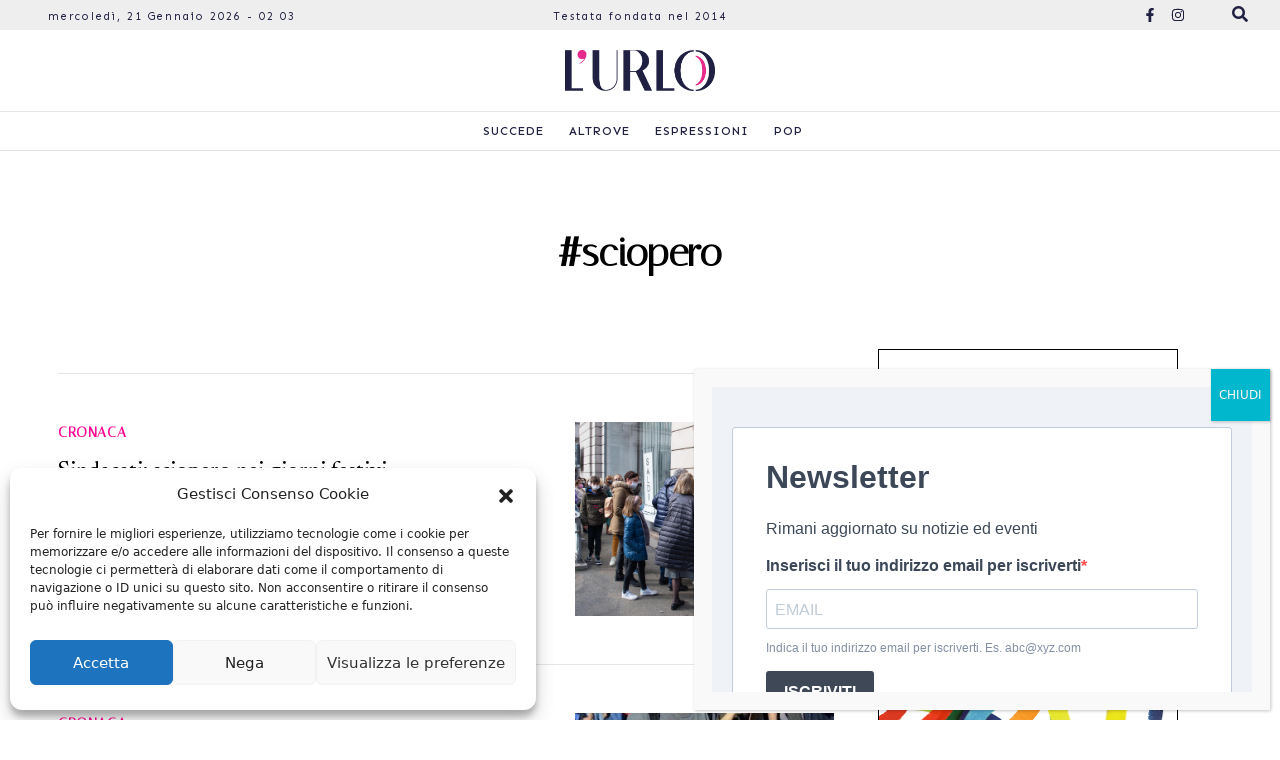

--- FILE ---
content_type: text/html; charset=UTF-8
request_url: https://lurlo.news/tag/sciopero/
body_size: 128791
content:
<!DOCTYPE html>
<html lang="en">
<head>
        <meta charset="UTF-8">
    <meta http-equiv="X-UA-Compatible" content="IE=edge">
    <meta name="viewport" content="width=device-width, initial-scale=1.0">
    <title>sciopero Archivi - L&#039;urlo</title>
    <meta name='robots' content='index, follow, max-image-preview:large, max-snippet:-1, max-video-preview:-1' />

	<!-- This site is optimized with the Yoast SEO Premium plugin v20.4 (Yoast SEO v20.4) - https://yoast.com/wordpress/plugins/seo/ -->
	<link rel="canonical" href="https://lurlo.news/tag/sciopero/" />
	<link rel="next" href="https://lurlo.news/tag/sciopero/page/2/" />
	<meta property="og:locale" content="it_IT" />
	<meta property="og:type" content="article" />
	<meta property="og:title" content="sciopero Archivi" />
	<meta property="og:url" content="https://lurlo.news/tag/sciopero/" />
	<meta property="og:site_name" content="L&#039;urlo" />
	<meta name="twitter:card" content="summary_large_image" />
	<meta name="twitter:site" content="@lurlonline" />
	<script type="application/ld+json" class="yoast-schema-graph">{"@context":"https://schema.org","@graph":[{"@type":"CollectionPage","@id":"https://lurlo.news/tag/sciopero/","url":"https://lurlo.news/tag/sciopero/","name":"sciopero Archivi - L&#039;urlo","isPartOf":{"@id":"https://lurlo.news/#website"},"primaryImageOfPage":{"@id":"https://lurlo.news/tag/sciopero/#primaryimage"},"image":{"@id":"https://lurlo.news/tag/sciopero/#primaryimage"},"thumbnailUrl":"https://lurlo.news/wp-content/uploads/2022/12/1d2d767c7ddfd7f531b557214ebdc7e4.jpg","breadcrumb":{"@id":"https://lurlo.news/tag/sciopero/#breadcrumb"},"inLanguage":"it-IT"},{"@type":"ImageObject","inLanguage":"it-IT","@id":"https://lurlo.news/tag/sciopero/#primaryimage","url":"https://lurlo.news/wp-content/uploads/2022/12/1d2d767c7ddfd7f531b557214ebdc7e4.jpg","contentUrl":"https://lurlo.news/wp-content/uploads/2022/12/1d2d767c7ddfd7f531b557214ebdc7e4.jpg","width":700,"height":469,"caption":"Iniziati i saldi in Italia, persone alle prese con lo shopping nel centro di Roma, 5 gennaio 2022. ANSA/MAURIZIO BRAMBATTI"},{"@type":"BreadcrumbList","@id":"https://lurlo.news/tag/sciopero/#breadcrumb","itemListElement":[{"@type":"ListItem","position":1,"name":"Home","item":"https://lurlo.news/"},{"@type":"ListItem","position":2,"name":"sciopero"}]},{"@type":"WebSite","@id":"https://lurlo.news/#website","url":"https://lurlo.news/","name":"L&#039;urlo","description":"News e Life Style in Sicilia","publisher":{"@id":"https://lurlo.news/#organization"},"potentialAction":[{"@type":"SearchAction","target":{"@type":"EntryPoint","urlTemplate":"https://lurlo.news/?s={search_term_string}"},"query-input":"required name=search_term_string"}],"inLanguage":"it-IT"},{"@type":"Organization","@id":"https://lurlo.news/#organization","name":"L'Urlo","url":"https://lurlo.news/","logo":{"@type":"ImageObject","inLanguage":"it-IT","@id":"https://lurlo.news/#/schema/logo/image/","url":"https://lurlo.news/wp-content/uploads/2022/03/logo-urlo-login.png","contentUrl":"https://lurlo.news/wp-content/uploads/2022/03/logo-urlo-login.png","width":320,"height":70,"caption":"L'Urlo"},"image":{"@id":"https://lurlo.news/#/schema/logo/image/"},"sameAs":["https://it-it.facebook.com/Lurloquotidiano/","https://twitter.com/lurlonline","https://www.youtube.com/channel/UC_083TTZ8wB_bdH0sU2c09A"]}]}</script>
	<!-- / Yoast SEO Premium plugin. -->


<link rel='dns-prefetch' href='//www.googletagmanager.com' />
<link rel='dns-prefetch' href='//www.google.com' />
<link rel="alternate" type="application/rss+xml" title="L&#039;urlo &raquo; sciopero Feed del tag" href="https://lurlo.news/tag/sciopero/feed/" />
<script type="text/javascript">
window._wpemojiSettings = {"baseUrl":"https:\/\/s.w.org\/images\/core\/emoji\/14.0.0\/72x72\/","ext":".png","svgUrl":"https:\/\/s.w.org\/images\/core\/emoji\/14.0.0\/svg\/","svgExt":".svg","source":{"concatemoji":"https:\/\/lurlo.news\/wp-includes\/js\/wp-emoji-release.min.js?ver=6.2.2"}};
/*! This file is auto-generated */
!function(e,a,t){var n,r,o,i=a.createElement("canvas"),p=i.getContext&&i.getContext("2d");function s(e,t){p.clearRect(0,0,i.width,i.height),p.fillText(e,0,0);e=i.toDataURL();return p.clearRect(0,0,i.width,i.height),p.fillText(t,0,0),e===i.toDataURL()}function c(e){var t=a.createElement("script");t.src=e,t.defer=t.type="text/javascript",a.getElementsByTagName("head")[0].appendChild(t)}for(o=Array("flag","emoji"),t.supports={everything:!0,everythingExceptFlag:!0},r=0;r<o.length;r++)t.supports[o[r]]=function(e){if(p&&p.fillText)switch(p.textBaseline="top",p.font="600 32px Arial",e){case"flag":return s("\ud83c\udff3\ufe0f\u200d\u26a7\ufe0f","\ud83c\udff3\ufe0f\u200b\u26a7\ufe0f")?!1:!s("\ud83c\uddfa\ud83c\uddf3","\ud83c\uddfa\u200b\ud83c\uddf3")&&!s("\ud83c\udff4\udb40\udc67\udb40\udc62\udb40\udc65\udb40\udc6e\udb40\udc67\udb40\udc7f","\ud83c\udff4\u200b\udb40\udc67\u200b\udb40\udc62\u200b\udb40\udc65\u200b\udb40\udc6e\u200b\udb40\udc67\u200b\udb40\udc7f");case"emoji":return!s("\ud83e\udef1\ud83c\udffb\u200d\ud83e\udef2\ud83c\udfff","\ud83e\udef1\ud83c\udffb\u200b\ud83e\udef2\ud83c\udfff")}return!1}(o[r]),t.supports.everything=t.supports.everything&&t.supports[o[r]],"flag"!==o[r]&&(t.supports.everythingExceptFlag=t.supports.everythingExceptFlag&&t.supports[o[r]]);t.supports.everythingExceptFlag=t.supports.everythingExceptFlag&&!t.supports.flag,t.DOMReady=!1,t.readyCallback=function(){t.DOMReady=!0},t.supports.everything||(n=function(){t.readyCallback()},a.addEventListener?(a.addEventListener("DOMContentLoaded",n,!1),e.addEventListener("load",n,!1)):(e.attachEvent("onload",n),a.attachEvent("onreadystatechange",function(){"complete"===a.readyState&&t.readyCallback()})),(e=t.source||{}).concatemoji?c(e.concatemoji):e.wpemoji&&e.twemoji&&(c(e.twemoji),c(e.wpemoji)))}(window,document,window._wpemojiSettings);
</script>
<style type="text/css">
img.wp-smiley,
img.emoji {
	display: inline !important;
	border: none !important;
	box-shadow: none !important;
	height: 1em !important;
	width: 1em !important;
	margin: 0 0.07em !important;
	vertical-align: -0.1em !important;
	background: none !important;
	padding: 0 !important;
}
</style>
	<link rel='stylesheet' id='wp-block-library-css' href='https://lurlo.news/wp-includes/css/dist/block-library/style.min.css?ver=6.2.2' type='text/css' media='all' />
<link rel='stylesheet' id='classic-theme-styles-css' href='https://lurlo.news/wp-includes/css/classic-themes.min.css?ver=6.2.2' type='text/css' media='all' />
<style id='global-styles-inline-css' type='text/css'>
body{--wp--preset--color--black: #000000;--wp--preset--color--cyan-bluish-gray: #abb8c3;--wp--preset--color--white: #ffffff;--wp--preset--color--pale-pink: #f78da7;--wp--preset--color--vivid-red: #cf2e2e;--wp--preset--color--luminous-vivid-orange: #ff6900;--wp--preset--color--luminous-vivid-amber: #fcb900;--wp--preset--color--light-green-cyan: #7bdcb5;--wp--preset--color--vivid-green-cyan: #00d084;--wp--preset--color--pale-cyan-blue: #8ed1fc;--wp--preset--color--vivid-cyan-blue: #0693e3;--wp--preset--color--vivid-purple: #9b51e0;--wp--preset--gradient--vivid-cyan-blue-to-vivid-purple: linear-gradient(135deg,rgba(6,147,227,1) 0%,rgb(155,81,224) 100%);--wp--preset--gradient--light-green-cyan-to-vivid-green-cyan: linear-gradient(135deg,rgb(122,220,180) 0%,rgb(0,208,130) 100%);--wp--preset--gradient--luminous-vivid-amber-to-luminous-vivid-orange: linear-gradient(135deg,rgba(252,185,0,1) 0%,rgba(255,105,0,1) 100%);--wp--preset--gradient--luminous-vivid-orange-to-vivid-red: linear-gradient(135deg,rgba(255,105,0,1) 0%,rgb(207,46,46) 100%);--wp--preset--gradient--very-light-gray-to-cyan-bluish-gray: linear-gradient(135deg,rgb(238,238,238) 0%,rgb(169,184,195) 100%);--wp--preset--gradient--cool-to-warm-spectrum: linear-gradient(135deg,rgb(74,234,220) 0%,rgb(151,120,209) 20%,rgb(207,42,186) 40%,rgb(238,44,130) 60%,rgb(251,105,98) 80%,rgb(254,248,76) 100%);--wp--preset--gradient--blush-light-purple: linear-gradient(135deg,rgb(255,206,236) 0%,rgb(152,150,240) 100%);--wp--preset--gradient--blush-bordeaux: linear-gradient(135deg,rgb(254,205,165) 0%,rgb(254,45,45) 50%,rgb(107,0,62) 100%);--wp--preset--gradient--luminous-dusk: linear-gradient(135deg,rgb(255,203,112) 0%,rgb(199,81,192) 50%,rgb(65,88,208) 100%);--wp--preset--gradient--pale-ocean: linear-gradient(135deg,rgb(255,245,203) 0%,rgb(182,227,212) 50%,rgb(51,167,181) 100%);--wp--preset--gradient--electric-grass: linear-gradient(135deg,rgb(202,248,128) 0%,rgb(113,206,126) 100%);--wp--preset--gradient--midnight: linear-gradient(135deg,rgb(2,3,129) 0%,rgb(40,116,252) 100%);--wp--preset--duotone--dark-grayscale: url('#wp-duotone-dark-grayscale');--wp--preset--duotone--grayscale: url('#wp-duotone-grayscale');--wp--preset--duotone--purple-yellow: url('#wp-duotone-purple-yellow');--wp--preset--duotone--blue-red: url('#wp-duotone-blue-red');--wp--preset--duotone--midnight: url('#wp-duotone-midnight');--wp--preset--duotone--magenta-yellow: url('#wp-duotone-magenta-yellow');--wp--preset--duotone--purple-green: url('#wp-duotone-purple-green');--wp--preset--duotone--blue-orange: url('#wp-duotone-blue-orange');--wp--preset--font-size--small: 13px;--wp--preset--font-size--medium: 20px;--wp--preset--font-size--large: 36px;--wp--preset--font-size--x-large: 42px;--wp--preset--spacing--20: 0.44rem;--wp--preset--spacing--30: 0.67rem;--wp--preset--spacing--40: 1rem;--wp--preset--spacing--50: 1.5rem;--wp--preset--spacing--60: 2.25rem;--wp--preset--spacing--70: 3.38rem;--wp--preset--spacing--80: 5.06rem;--wp--preset--shadow--natural: 6px 6px 9px rgba(0, 0, 0, 0.2);--wp--preset--shadow--deep: 12px 12px 50px rgba(0, 0, 0, 0.4);--wp--preset--shadow--sharp: 6px 6px 0px rgba(0, 0, 0, 0.2);--wp--preset--shadow--outlined: 6px 6px 0px -3px rgba(255, 255, 255, 1), 6px 6px rgba(0, 0, 0, 1);--wp--preset--shadow--crisp: 6px 6px 0px rgba(0, 0, 0, 1);}:where(.is-layout-flex){gap: 0.5em;}body .is-layout-flow > .alignleft{float: left;margin-inline-start: 0;margin-inline-end: 2em;}body .is-layout-flow > .alignright{float: right;margin-inline-start: 2em;margin-inline-end: 0;}body .is-layout-flow > .aligncenter{margin-left: auto !important;margin-right: auto !important;}body .is-layout-constrained > .alignleft{float: left;margin-inline-start: 0;margin-inline-end: 2em;}body .is-layout-constrained > .alignright{float: right;margin-inline-start: 2em;margin-inline-end: 0;}body .is-layout-constrained > .aligncenter{margin-left: auto !important;margin-right: auto !important;}body .is-layout-constrained > :where(:not(.alignleft):not(.alignright):not(.alignfull)){max-width: var(--wp--style--global--content-size);margin-left: auto !important;margin-right: auto !important;}body .is-layout-constrained > .alignwide{max-width: var(--wp--style--global--wide-size);}body .is-layout-flex{display: flex;}body .is-layout-flex{flex-wrap: wrap;align-items: center;}body .is-layout-flex > *{margin: 0;}:where(.wp-block-columns.is-layout-flex){gap: 2em;}.has-black-color{color: var(--wp--preset--color--black) !important;}.has-cyan-bluish-gray-color{color: var(--wp--preset--color--cyan-bluish-gray) !important;}.has-white-color{color: var(--wp--preset--color--white) !important;}.has-pale-pink-color{color: var(--wp--preset--color--pale-pink) !important;}.has-vivid-red-color{color: var(--wp--preset--color--vivid-red) !important;}.has-luminous-vivid-orange-color{color: var(--wp--preset--color--luminous-vivid-orange) !important;}.has-luminous-vivid-amber-color{color: var(--wp--preset--color--luminous-vivid-amber) !important;}.has-light-green-cyan-color{color: var(--wp--preset--color--light-green-cyan) !important;}.has-vivid-green-cyan-color{color: var(--wp--preset--color--vivid-green-cyan) !important;}.has-pale-cyan-blue-color{color: var(--wp--preset--color--pale-cyan-blue) !important;}.has-vivid-cyan-blue-color{color: var(--wp--preset--color--vivid-cyan-blue) !important;}.has-vivid-purple-color{color: var(--wp--preset--color--vivid-purple) !important;}.has-black-background-color{background-color: var(--wp--preset--color--black) !important;}.has-cyan-bluish-gray-background-color{background-color: var(--wp--preset--color--cyan-bluish-gray) !important;}.has-white-background-color{background-color: var(--wp--preset--color--white) !important;}.has-pale-pink-background-color{background-color: var(--wp--preset--color--pale-pink) !important;}.has-vivid-red-background-color{background-color: var(--wp--preset--color--vivid-red) !important;}.has-luminous-vivid-orange-background-color{background-color: var(--wp--preset--color--luminous-vivid-orange) !important;}.has-luminous-vivid-amber-background-color{background-color: var(--wp--preset--color--luminous-vivid-amber) !important;}.has-light-green-cyan-background-color{background-color: var(--wp--preset--color--light-green-cyan) !important;}.has-vivid-green-cyan-background-color{background-color: var(--wp--preset--color--vivid-green-cyan) !important;}.has-pale-cyan-blue-background-color{background-color: var(--wp--preset--color--pale-cyan-blue) !important;}.has-vivid-cyan-blue-background-color{background-color: var(--wp--preset--color--vivid-cyan-blue) !important;}.has-vivid-purple-background-color{background-color: var(--wp--preset--color--vivid-purple) !important;}.has-black-border-color{border-color: var(--wp--preset--color--black) !important;}.has-cyan-bluish-gray-border-color{border-color: var(--wp--preset--color--cyan-bluish-gray) !important;}.has-white-border-color{border-color: var(--wp--preset--color--white) !important;}.has-pale-pink-border-color{border-color: var(--wp--preset--color--pale-pink) !important;}.has-vivid-red-border-color{border-color: var(--wp--preset--color--vivid-red) !important;}.has-luminous-vivid-orange-border-color{border-color: var(--wp--preset--color--luminous-vivid-orange) !important;}.has-luminous-vivid-amber-border-color{border-color: var(--wp--preset--color--luminous-vivid-amber) !important;}.has-light-green-cyan-border-color{border-color: var(--wp--preset--color--light-green-cyan) !important;}.has-vivid-green-cyan-border-color{border-color: var(--wp--preset--color--vivid-green-cyan) !important;}.has-pale-cyan-blue-border-color{border-color: var(--wp--preset--color--pale-cyan-blue) !important;}.has-vivid-cyan-blue-border-color{border-color: var(--wp--preset--color--vivid-cyan-blue) !important;}.has-vivid-purple-border-color{border-color: var(--wp--preset--color--vivid-purple) !important;}.has-vivid-cyan-blue-to-vivid-purple-gradient-background{background: var(--wp--preset--gradient--vivid-cyan-blue-to-vivid-purple) !important;}.has-light-green-cyan-to-vivid-green-cyan-gradient-background{background: var(--wp--preset--gradient--light-green-cyan-to-vivid-green-cyan) !important;}.has-luminous-vivid-amber-to-luminous-vivid-orange-gradient-background{background: var(--wp--preset--gradient--luminous-vivid-amber-to-luminous-vivid-orange) !important;}.has-luminous-vivid-orange-to-vivid-red-gradient-background{background: var(--wp--preset--gradient--luminous-vivid-orange-to-vivid-red) !important;}.has-very-light-gray-to-cyan-bluish-gray-gradient-background{background: var(--wp--preset--gradient--very-light-gray-to-cyan-bluish-gray) !important;}.has-cool-to-warm-spectrum-gradient-background{background: var(--wp--preset--gradient--cool-to-warm-spectrum) !important;}.has-blush-light-purple-gradient-background{background: var(--wp--preset--gradient--blush-light-purple) !important;}.has-blush-bordeaux-gradient-background{background: var(--wp--preset--gradient--blush-bordeaux) !important;}.has-luminous-dusk-gradient-background{background: var(--wp--preset--gradient--luminous-dusk) !important;}.has-pale-ocean-gradient-background{background: var(--wp--preset--gradient--pale-ocean) !important;}.has-electric-grass-gradient-background{background: var(--wp--preset--gradient--electric-grass) !important;}.has-midnight-gradient-background{background: var(--wp--preset--gradient--midnight) !important;}.has-small-font-size{font-size: var(--wp--preset--font-size--small) !important;}.has-medium-font-size{font-size: var(--wp--preset--font-size--medium) !important;}.has-large-font-size{font-size: var(--wp--preset--font-size--large) !important;}.has-x-large-font-size{font-size: var(--wp--preset--font-size--x-large) !important;}
.wp-block-navigation a:where(:not(.wp-element-button)){color: inherit;}
:where(.wp-block-columns.is-layout-flex){gap: 2em;}
.wp-block-pullquote{font-size: 1.5em;line-height: 1.6;}
</style>
<link rel='stylesheet' id='contact-form-7-css' href='https://lurlo.news/wp-content/plugins/contact-form-7/includes/css/styles.css?ver=5.6.2' type='text/css' media='all' />
<link rel='stylesheet' id='cmplz-general-css' href='https://lurlo.news/wp-content/plugins/complianz-gdpr/assets/css/cookieblocker.min.css?ver=6.3.1' type='text/css' media='all' />
<link rel='stylesheet' id='sport-24-css' href='https://lurlo.news/wp-content/themes/lurlo/style.css?ver=6.2.2' type='text/css' media='all' />
<link rel='stylesheet' id='popup-maker-site-css' href='https://lurlo.news/wp-content/plugins/popup-maker/assets/css/pum-site.min.css?ver=1.16.14' type='text/css' media='all' />
<style id='popup-maker-site-inline-css' type='text/css'>
/* Popup Google Fonts */
@import url('//fonts.googleapis.com/css?family=Montserrat:100');

/* Popup Theme 181753: Cornice */
.pum-theme-181753, .pum-theme-framed-border { background-color: rgba( 255, 255, 255, 0.50 ) } 
.pum-theme-181753 .pum-container, .pum-theme-framed-border .pum-container { padding: 18px; border-radius: 0px; border: 20px outset #dd3333; box-shadow: 1px 1px 3px 0px rgba( 2, 2, 2, 0.97 ) inset; background-color: rgba( 255, 251, 239, 1.00 ) } 
.pum-theme-181753 .pum-title, .pum-theme-framed-border .pum-title { color: #000000; text-align: left; text-shadow: 0px 0px 0px rgba( 2, 2, 2, 0.23 ); font-family: inherit; font-weight: 100; font-size: 32px; line-height: 36px } 
.pum-theme-181753 .pum-content, .pum-theme-framed-border .pum-content { color: #2d2d2d; font-family: inherit; font-weight: 100 } 
.pum-theme-181753 .pum-content + .pum-close, .pum-theme-framed-border .pum-content + .pum-close { position: absolute; height: 20px; width: 20px; left: auto; right: -20px; bottom: auto; top: -20px; padding: 0px; color: #ffffff; font-family: Tahoma; font-weight: 700; font-size: 16px; line-height: 18px; border: 1px none #ffffff; border-radius: 0px; box-shadow: 0px 0px 0px 0px rgba( 2, 2, 2, 0.23 ); text-shadow: 0px 0px 0px rgba( 0, 0, 0, 0.23 ); background-color: rgba( 0, 0, 0, 0.55 ) } 

/* Popup Theme 181754: Floating Bar - Soft Blue */
.pum-theme-181754, .pum-theme-floating-bar { background-color: rgba( 255, 255, 255, 0.00 ) } 
.pum-theme-181754 .pum-container, .pum-theme-floating-bar .pum-container { padding: 8px; border-radius: 0px; border: 1px none #000000; box-shadow: 1px 1px 3px 0px rgba( 2, 2, 2, 0.23 ); background-color: rgba( 238, 246, 252, 1.00 ) } 
.pum-theme-181754 .pum-title, .pum-theme-floating-bar .pum-title { color: #505050; text-align: left; text-shadow: 0px 0px 0px rgba( 2, 2, 2, 0.23 ); font-family: inherit; font-weight: 400; font-size: 32px; line-height: 36px } 
.pum-theme-181754 .pum-content, .pum-theme-floating-bar .pum-content { color: #505050; font-family: inherit; font-weight: 400 } 
.pum-theme-181754 .pum-content + .pum-close, .pum-theme-floating-bar .pum-content + .pum-close { position: absolute; height: 18px; width: 18px; left: auto; right: 5px; bottom: auto; top: 50%; padding: 0px; color: #505050; font-family: Sans-Serif; font-weight: 700; font-size: 15px; line-height: 18px; border: 1px solid #505050; border-radius: 15px; box-shadow: 0px 0px 0px 0px rgba( 2, 2, 2, 0.00 ); text-shadow: 0px 0px 0px rgba( 0, 0, 0, 0.00 ); background-color: rgba( 255, 255, 255, 0.00 ); transform: translate(0, -50%) } 

/* Popup Theme 181755: Content Only - For use with page builders or block editor */
.pum-theme-181755, .pum-theme-content-only { background-color: rgba( 0, 0, 0, 0.70 ) } 
.pum-theme-181755 .pum-container, .pum-theme-content-only .pum-container { padding: 0px; border-radius: 0px; border: 1px none #000000; box-shadow: 0px 0px 0px 0px rgba( 2, 2, 2, 0.00 ) } 
.pum-theme-181755 .pum-title, .pum-theme-content-only .pum-title { color: #000000; text-align: left; text-shadow: 0px 0px 0px rgba( 2, 2, 2, 0.23 ); font-family: inherit; font-weight: 400; font-size: 32px; line-height: 36px } 
.pum-theme-181755 .pum-content, .pum-theme-content-only .pum-content { color: #8c8c8c; font-family: inherit; font-weight: 400 } 
.pum-theme-181755 .pum-content + .pum-close, .pum-theme-content-only .pum-content + .pum-close { position: absolute; height: 18px; width: 18px; left: auto; right: 7px; bottom: auto; top: 7px; padding: 0px; color: #000000; font-family: inherit; font-weight: 700; font-size: 20px; line-height: 20px; border: 1px none #ffffff; border-radius: 15px; box-shadow: 0px 0px 0px 0px rgba( 2, 2, 2, 0.00 ); text-shadow: 0px 0px 0px rgba( 0, 0, 0, 0.00 ); background-color: rgba( 255, 255, 255, 0.00 ) } 

/* Popup Theme 181749: Light Box */
.pum-theme-181749, .pum-theme-lightbox { background-color: rgba( 0, 0, 0, 0.60 ) } 
.pum-theme-181749 .pum-container, .pum-theme-lightbox .pum-container { padding: 18px; border-radius: 3px; border: 8px solid #000000; box-shadow: 0px 0px 30px 0px rgba( 2, 2, 2, 1.00 ); background-color: rgba( 255, 255, 255, 1.00 ) } 
.pum-theme-181749 .pum-title, .pum-theme-lightbox .pum-title { color: #000000; text-align: left; text-shadow: 0px 0px 0px rgba( 2, 2, 2, 0.23 ); font-family: inherit; font-weight: 100; font-size: 32px; line-height: 36px } 
.pum-theme-181749 .pum-content, .pum-theme-lightbox .pum-content { color: #000000; font-family: inherit; font-weight: 100 } 
.pum-theme-181749 .pum-content + .pum-close, .pum-theme-lightbox .pum-content + .pum-close { position: absolute; height: 26px; width: 26px; left: auto; right: -13px; bottom: auto; top: -13px; padding: 0px; color: #ffffff; font-family: Arial; font-weight: 100; font-size: 24px; line-height: 24px; border: 2px solid #ffffff; border-radius: 26px; box-shadow: 0px 0px 15px 1px rgba( 2, 2, 2, 0.75 ); text-shadow: 0px 0px 0px rgba( 0, 0, 0, 0.23 ); background-color: rgba( 0, 0, 0, 1.00 ) } 

/* Popup Theme 181750: Blu aziendale */
.pum-theme-181750, .pum-theme-enterprise-blue { background-color: rgba( 0, 0, 0, 0.70 ) } 
.pum-theme-181750 .pum-container, .pum-theme-enterprise-blue .pum-container { padding: 28px; border-radius: 5px; border: 1px none #000000; box-shadow: 0px 10px 25px 4px rgba( 2, 2, 2, 0.50 ); background-color: rgba( 255, 255, 255, 1.00 ) } 
.pum-theme-181750 .pum-title, .pum-theme-enterprise-blue .pum-title { color: #315b7c; text-align: left; text-shadow: 0px 0px 0px rgba( 2, 2, 2, 0.23 ); font-family: inherit; font-weight: 100; font-size: 34px; line-height: 36px } 
.pum-theme-181750 .pum-content, .pum-theme-enterprise-blue .pum-content { color: #2d2d2d; font-family: inherit; font-weight: 100 } 
.pum-theme-181750 .pum-content + .pum-close, .pum-theme-enterprise-blue .pum-content + .pum-close { position: absolute; height: 28px; width: 28px; left: auto; right: 8px; bottom: auto; top: 8px; padding: 4px; color: #ffffff; font-family: Times New Roman; font-weight: 100; font-size: 20px; line-height: 20px; border: 1px none #ffffff; border-radius: 42px; box-shadow: 0px 0px 0px 0px rgba( 2, 2, 2, 0.23 ); text-shadow: 0px 0px 0px rgba( 0, 0, 0, 0.23 ); background-color: rgba( 49, 91, 124, 1.00 ) } 

/* Popup Theme 181751: Disclaimer */
.pum-theme-181751, .pum-theme-hello-box { background-color: rgba( 0, 0, 0, 0.75 ) } 
.pum-theme-181751 .pum-container, .pum-theme-hello-box .pum-container { padding: 30px; border-radius: 80px; border: 14px solid #81d742; box-shadow: 0px 0px 0px 0px rgba( 2, 2, 2, 0.00 ); background-color: rgba( 255, 255, 255, 1.00 ) } 
.pum-theme-181751 .pum-title, .pum-theme-hello-box .pum-title { color: #2d2d2d; text-align: left; text-shadow: 0px 0px 0px rgba( 2, 2, 2, 0.23 ); font-family: Montserrat; font-weight: 100; font-size: 32px; line-height: 36px } 
.pum-theme-181751 .pum-content, .pum-theme-hello-box .pum-content { color: #2d2d2d; font-family: inherit; font-weight: 100 } 
.pum-theme-181751 .pum-content + .pum-close, .pum-theme-hello-box .pum-content + .pum-close { position: absolute; height: auto; width: auto; left: auto; right: -30px; bottom: auto; top: -30px; padding: 0px; color: #2d2d2d; font-family: Times New Roman; font-weight: 100; font-size: 32px; line-height: 28px; border: 1px none #ffffff; border-radius: 28px; box-shadow: 0px 0px 0px 0px rgba( 2, 2, 2, 0.23 ); text-shadow: 0px 0px 0px rgba( 0, 0, 0, 0.23 ); background-color: rgba( 255, 255, 255, 1.00 ) } 

/* Popup Theme 181752: Bordo netto */
.pum-theme-181752, .pum-theme-cutting-edge { background-color: rgba( 0, 0, 0, 0.50 ) } 
.pum-theme-181752 .pum-container, .pum-theme-cutting-edge .pum-container { padding: 18px; border-radius: 0px; border: 1px none #000000; box-shadow: 0px 10px 25px 0px rgba( 2, 2, 2, 0.50 ); background-color: rgba( 30, 115, 190, 1.00 ) } 
.pum-theme-181752 .pum-title, .pum-theme-cutting-edge .pum-title { color: #ffffff; text-align: left; text-shadow: 0px 0px 0px rgba( 2, 2, 2, 0.23 ); font-family: Sans-Serif; font-weight: 100; font-size: 26px; line-height: 28px } 
.pum-theme-181752 .pum-content, .pum-theme-cutting-edge .pum-content { color: #ffffff; font-family: inherit; font-weight: 100 } 
.pum-theme-181752 .pum-content + .pum-close, .pum-theme-cutting-edge .pum-content + .pum-close { position: absolute; height: 24px; width: 24px; left: auto; right: 0px; bottom: auto; top: 0px; padding: 0px; color: #1e73be; font-family: Times New Roman; font-weight: 100; font-size: 32px; line-height: 24px; border: 1px none #ffffff; border-radius: 0px; box-shadow: -1px 1px 1px 0px rgba( 2, 2, 2, 0.10 ); text-shadow: -1px 1px 1px rgba( 0, 0, 0, 0.10 ); background-color: rgba( 238, 238, 34, 1.00 ) } 

/* Popup Theme 181748: Tema predefinito */
.pum-theme-181748, .pum-theme-tema-predefinito { background-color: rgba( 255, 255, 255, 1.00 ) } 
.pum-theme-181748 .pum-container, .pum-theme-tema-predefinito .pum-container { padding: 18px; border-radius: 0px; border: 1px none #000000; box-shadow: 1px 1px 3px 0px rgba( 2, 2, 2, 0.23 ); background-color: rgba( 249, 249, 249, 1.00 ) } 
.pum-theme-181748 .pum-title, .pum-theme-tema-predefinito .pum-title { color: #000000; text-align: left; text-shadow: 0px 0px 0px rgba( 2, 2, 2, 0.23 ); font-family: inherit; font-weight: 400; font-size: 32px; font-style: normal; line-height: 36px } 
.pum-theme-181748 .pum-content, .pum-theme-tema-predefinito .pum-content { color: #8c8c8c; font-family: inherit; font-weight: 400; font-style: inherit } 
.pum-theme-181748 .pum-content + .pum-close, .pum-theme-tema-predefinito .pum-content + .pum-close { position: absolute; height: auto; width: auto; left: auto; right: 0px; bottom: auto; top: 0px; padding: 8px; color: #ffffff; font-family: inherit; font-weight: 400; font-size: 12px; font-style: inherit; line-height: 36px; border: 1px none #ffffff; border-radius: 0px; box-shadow: 1px 1px 3px 0px rgba( 2, 2, 2, 0.23 ); text-shadow: 0px 0px 0px rgba( 0, 0, 0, 0.23 ); background-color: rgba( 0, 183, 205, 1.00 ) } 

#pum-183019 {z-index: 1999999999}
#pum-181757 {z-index: 1999999999}
#pum-181756 {z-index: 1999999999}

</style>

<!-- Snippet Google Analytics aggiunto da Site Kit -->
<script data-service="google-analytics" data-category="statistics" type="text/plain" src='https://www.googletagmanager.com/gtag/js?id=UA-253997883-1' id='google_gtagjs-js' async></script>
<script type='text/javascript' id='google_gtagjs-js-after'>
window.dataLayer = window.dataLayer || [];function gtag(){dataLayer.push(arguments);}
gtag('set', 'linker', {"domains":["lurlo.news"]} );
gtag("js", new Date());
gtag("set", "developer_id.dZTNiMT", true);
gtag("config", "UA-253997883-1", {"anonymize_ip":true});
gtag("config", "G-EG47YMSEDJ");
</script>

<!-- Termina lo snippet Google Analytics aggiunto da Site Kit -->
<script type='text/javascript' src='https://lurlo.news/wp-includes/js/jquery/jquery.min.js?ver=3.6.4' id='jquery-core-js'></script>
<script type='text/javascript' src='https://lurlo.news/wp-includes/js/jquery/jquery-migrate.min.js?ver=3.4.0' id='jquery-migrate-js'></script>
<link rel="https://api.w.org/" href="https://lurlo.news/wp-json/" /><link rel="alternate" type="application/json" href="https://lurlo.news/wp-json/wp/v2/tags/1914" /><link rel="EditURI" type="application/rsd+xml" title="RSD" href="https://lurlo.news/xmlrpc.php?rsd" />
<link rel="wlwmanifest" type="application/wlwmanifest+xml" href="https://lurlo.news/wp-includes/wlwmanifest.xml" />
<meta name="generator" content="WordPress 6.2.2" />
<meta name="generator" content="Site Kit by Google 1.90.1" /><style>.cmplz-hidden{display:none!important;}</style><link rel="icon" href="https://lurlo.news/wp-content/uploads/2022/02/cropped-icona-urlo-32x32.png" sizes="32x32" />
<link rel="icon" href="https://lurlo.news/wp-content/uploads/2022/02/cropped-icona-urlo-192x192.png" sizes="192x192" />
<link rel="apple-touch-icon" href="https://lurlo.news/wp-content/uploads/2022/02/cropped-icona-urlo-180x180.png" />
<meta name="msapplication-TileImage" content="https://lurlo.news/wp-content/uploads/2022/02/cropped-icona-urlo-270x270.png" />
    
    <link rel="preconnect" href="https://fonts.googleapis.com">
    <link rel="preconnect" href="https://fonts.gstatic.com" crossorigin>
    <link href="https://fonts.googleapis.com/css2?family=Raleway:wght@100;400;600;700;800&display=swap" rel="stylesheet">
    <link href="https://fonts.googleapis.com/css2?family=Merriweather+Sans:ital,wght@0,300..800;1,300..800&display=swap" rel="stylesheet">
    <link href="https://fonts.googleapis.com/css2?family=Sen:wght@400..800&display=swap" rel="stylesheet">    
    <link rel="stylesheet" href="https://use.fontawesome.com/releases/v5.0.7/css/all.css">
    
    <link href="https://cdn.jsdelivr.net/npm/bootstrap@5.3.8/dist/css/bootstrap.min.css" rel="stylesheet" integrity="sha384-sRIl4kxILFvY47J16cr9ZwB07vP4J8+LH7qKQnuqkuIAvNWLzeN8tE5YBujZqJLB" crossorigin="anonymous">

    
    <link href="https://fonts.googleapis.com/css2?family=Newsreader:ital,opsz,wght@0,6..72,200..800;1,6..72,200..800&display=swap" rel="stylesheet">
    
    <link href="https://fonts.googleapis.com/css2?family=Italiana&display=swap" rel="stylesheet">
    
</head>
<body>
        <div id="header-menu">
            <div class="sh-header-horizontal" >
                <div id="prevent-jumping">
                    <div id="header-sticky-on-scroll" class="sticky" style="width:100%;">
                        <nav class="d-none d-sm-block">
                            <div class="row">
                                <div class="col-sm-12 flex items-center position-relative" style="height: 30px;padding:0 60px;background: #eee;">
                                    <div class="mr-auto left-part">
                                        <strong style="color: #1f2042" class="date data-home hidden-xs">
                                            mercoledì, 21 Gennaio 2026 - 02<span class="blinking-separator">:</span>03                                        </strong>
                                    </div>
                                    <div class="center-part">
                                        <strong style="color: #1f2042" class="date data-home hidden-xs">
                                            Testata fondata nel 2014
                                        </strong>
                                    </div>
                                    <div class="right-part" style="display: flex; align-items: center;">
                                        <div class="col-9 socials gap-2 me-4">
                                            <a href="https://it-it.facebook.com/Lurloquotidiano/" target="_blank"><svg class="transition facebook" xmlns="http://www.w3.org/2000/svg" height="1em" viewBox="0 0 320 512"><path d="M279.14 288l14.22-92.66h-88.91v-60.13c0-25.35 12.42-50.06 52.24-50.06h40.42V6.26S260.43 0 225.36 0c-73.22 0-121.08 44.38-121.08 124.72v70.62H22.89V288h81.39v224h100.17V288z"/></svg></a>
                                            <a href="https://www.instagram.com/lurlo_news/" target="_blank"><svg class="transition" xmlns="http://www.w3.org/2000/svg" height="1em" viewBox="0 0 448 512"><path d="M224.1 141c-63.6 0-114.9 51.3-114.9 114.9s51.3 114.9 114.9 114.9S339 319.5 339 255.9 287.7 141 224.1 141zm0 189.6c-41.1 0-74.7-33.5-74.7-74.7s33.5-74.7 74.7-74.7 74.7 33.5 74.7 74.7-33.6 74.7-74.7 74.7zm146.4-194.3c0 14.9-12 26.8-26.8 26.8-14.9 0-26.8-12-26.8-26.8s12-26.8 26.8-26.8 26.8 12 26.8 26.8zm76.1 27.2c-1.7-35.9-9.9-67.7-36.2-93.9-26.2-26.2-58-34.4-93.9-36.2-37-2.1-147.9-2.1-184.9 0-35.8 1.7-67.6 9.9-93.9 36.1s-34.4 58-36.2 93.9c-2.1 37-2.1 147.9 0 184.9 1.7 35.9 9.9 67.7 36.2 93.9s58 34.4 93.9 36.2c37 2.1 147.9 2.1 184.9 0 35.9-1.7 67.7-9.9 93.9-36.2 26.2-26.2 34.4-58 36.2-93.9 2.1-37 2.1-147.8 0-184.8zM398.8 388c-7.8 19.6-22.9 34.7-42.6 42.6-29.5 11.7-99.5 9-132.1 9s-102.7 2.6-132.1-9c-19.6-7.8-34.7-22.9-42.6-42.6-11.7-29.5-9-99.5-9-132.1s-2.6-102.7 9-132.1c7.8-19.6 22.9-34.7 42.6-42.6 29.5-11.7 99.5-9 132.1-9s102.7-2.6 132.1 9c19.6 7.8 34.7 22.9 42.6 42.6 11.7 29.5 9 99.5 9 132.1s2.7 102.7-9 132.1z"/></svg></a>
                                            <!--
                                            <a href="https://twitter.com/lurlonline" target="_blank"><svg class="transition twitter" xmlns="http://www.w3.org/2000/svg" height="1em" viewBox="0 0 512 512"><path d="M389.2 48h70.6L305.6 224.2 487 464H345L233.7 318.6 106.5 464H35.8L200.7 275.5 26.8 48H172.4L272.9 180.9 389.2 48zM364.4 421.8h39.1L151.1 88h-42L364.4 421.8z"/></svg></a>
                                            <a href="https://www.youtube.com/channel/UC_083TTZ8wB_bdH0sU2c09A" target="_blank"><svg class="transition youtube" xmlns="http://www.w3.org/2000/svg" height="1em" viewBox="0 0 576 512"><path d="M549.655 124.083c-6.281-23.65-24.787-42.276-48.284-48.597C458.781 64 288 64 288 64S117.22 64 74.629 75.486c-23.497 6.322-42.003 24.947-48.284 48.597-11.412 42.867-11.412 132.305-11.412 132.305s0 89.438 11.412 132.305c6.281 23.65 24.787 41.5 48.284 47.821C117.22 448 288 448 288 448s170.78 0 213.371-11.486c23.497-6.321 42.003-24.171 48.284-47.821 11.412-42.867 11.412-132.305 11.412-132.305s0-89.438-11.412-132.305zm-317.51 213.508V175.185l142.739 81.205-142.739 81.201z"/></svg></a>
                                            -->
                                        </div>
                                        <div class="col-3 utils-menu text-right">
                                            <a class="search-button" href="#">
                                                <i class="fas fa-search"></i>
                                            </a>
                                        </div>
                                    </div>
                                </div>
                            </div>
                        </nav>
                        <div class="col-12 sh-table nopadding flex  items-center justify-center">
                            <div style="display: flex; align-items: center; gap: 15px;">
                                <div class="d-block d-sm-none"id="hamburger">
                                    <i class="fas fa-bars"></i>
                                </div>

                                <a href="https://lurlo.news/">
                                    <h1 style="margin: 0px">
                                        <img class="img-responsive header-logo" src="https://lurlo.news/wp-content/themes/lurlo/img/lurlo_logo.png"> 
                                    </h1>
                                </a>
                            </div>  
                        </div>
                        <div class="sub-header">
                            <div class="hidden-xs hidden-sm"><ul id="menu-menu-2025" class="menu"><li id="menu-item-202161" class="menu-item menu-item-type-taxonomy menu-item-object-category menu-item-has-children menu-item-202161"><a href="https://lurlo.news/categoria/succede/">Succede</a>
<ul class="sub-menu">
	<li id="menu-item-202165" class="menu-item menu-item-type-taxonomy menu-item-object-category menu-item-202165"><a href="https://lurlo.news/categoria/succede/attualita/">Attualità</a></li>
	<li id="menu-item-202166" class="menu-item menu-item-type-taxonomy menu-item-object-category menu-item-202166"><a href="https://lurlo.news/categoria/succede/cronaca/">Cronaca</a></li>
	<li id="menu-item-202167" class="menu-item menu-item-type-taxonomy menu-item-object-category menu-item-202167"><a href="https://lurlo.news/categoria/succede/economia/">Economia</a></li>
	<li id="menu-item-202168" class="menu-item menu-item-type-taxonomy menu-item-object-category menu-item-202168"><a href="https://lurlo.news/categoria/succede/eventi/">Eventi</a></li>
	<li id="menu-item-202169" class="menu-item menu-item-type-taxonomy menu-item-object-category menu-item-202169"><a href="https://lurlo.news/categoria/succede/sport/">Sport</a></li>
</ul>
</li>
<li id="menu-item-202162" class="menu-item menu-item-type-taxonomy menu-item-object-category menu-item-has-children menu-item-202162"><a href="https://lurlo.news/categoria/altrove/">Altrove</a>
<ul class="sub-menu">
	<li id="menu-item-202170" class="menu-item menu-item-type-taxonomy menu-item-object-category menu-item-202170"><a href="https://lurlo.news/categoria/altrove/mistero/">Mistero</a></li>
	<li id="menu-item-202171" class="menu-item menu-item-type-taxonomy menu-item-object-category menu-item-202171"><a href="https://lurlo.news/categoria/altrove/spiritualita/">Spiritualità</a></li>
	<li id="menu-item-202172" class="menu-item menu-item-type-taxonomy menu-item-object-category menu-item-202172"><a href="https://lurlo.news/categoria/altrove/oroscopo/">Oroscopo</a></li>
	<li id="menu-item-202173" class="menu-item menu-item-type-taxonomy menu-item-object-category menu-item-202173"><a href="https://lurlo.news/categoria/altrove/yoga/">Yoga</a></li>
	<li id="menu-item-202174" class="menu-item menu-item-type-taxonomy menu-item-object-category menu-item-202174"><a href="https://lurlo.news/categoria/altrove/interiorita/">Interiorità</a></li>
	<li id="menu-item-202175" class="menu-item menu-item-type-taxonomy menu-item-object-category menu-item-202175"><a href="https://lurlo.news/categoria/altrove/travel/">Travel</a></li>
	<li id="menu-item-202176" class="menu-item menu-item-type-taxonomy menu-item-object-category menu-item-202176"><a href="https://lurlo.news/categoria/altrove/salute-e-benessere/">Salute e benessere</a></li>
</ul>
</li>
<li id="menu-item-202163" class="menu-item menu-item-type-taxonomy menu-item-object-category menu-item-has-children menu-item-202163"><a href="https://lurlo.news/categoria/espressioni/">Espressioni</a>
<ul class="sub-menu">
	<li id="menu-item-202177" class="menu-item menu-item-type-taxonomy menu-item-object-category menu-item-202177"><a href="https://lurlo.news/categoria/espressioni/cultura/">Cultura</a></li>
	<li id="menu-item-202178" class="menu-item menu-item-type-taxonomy menu-item-object-category menu-item-202178"><a href="https://lurlo.news/categoria/espressioni/cucina/">Cucina</a></li>
	<li id="menu-item-202179" class="menu-item menu-item-type-taxonomy menu-item-object-category menu-item-202179"><a href="https://lurlo.news/categoria/espressioni/arte/">Arte</a></li>
	<li id="menu-item-202180" class="menu-item menu-item-type-taxonomy menu-item-object-category menu-item-202180"><a href="https://lurlo.news/categoria/espressioni/musica/">Musica</a></li>
	<li id="menu-item-202181" class="menu-item menu-item-type-taxonomy menu-item-object-category menu-item-202181"><a href="https://lurlo.news/categoria/espressioni/cinema/">Cinema</a></li>
	<li id="menu-item-202182" class="menu-item menu-item-type-taxonomy menu-item-object-category menu-item-202182"><a href="https://lurlo.news/categoria/espressioni/bellezza/">Bellezza</a></li>
	<li id="menu-item-202183" class="menu-item menu-item-type-taxonomy menu-item-object-category menu-item-202183"><a href="https://lurlo.news/categoria/espressioni/design/">Design</a></li>
	<li id="menu-item-202184" class="menu-item menu-item-type-taxonomy menu-item-object-category menu-item-202184"><a href="https://lurlo.news/categoria/espressioni/moda/">Moda</a></li>
</ul>
</li>
<li id="menu-item-202164" class="menu-item menu-item-type-taxonomy menu-item-object-category menu-item-has-children menu-item-202164"><a href="https://lurlo.news/categoria/pop/">Pop</a>
<ul class="sub-menu">
	<li id="menu-item-202185" class="menu-item menu-item-type-taxonomy menu-item-object-category menu-item-202185"><a href="https://lurlo.news/categoria/pop/fumetti/">Fumetti</a></li>
	<li id="menu-item-202186" class="menu-item menu-item-type-taxonomy menu-item-object-category menu-item-202186"><a href="https://lurlo.news/categoria/pop/games/">Games</a></li>
	<li id="menu-item-202187" class="menu-item menu-item-type-taxonomy menu-item-object-category menu-item-202187"><a href="https://lurlo.news/categoria/pop/cultura-nerd/">Cultura nerd</a></li>
	<li id="menu-item-202188" class="menu-item menu-item-type-taxonomy menu-item-object-category menu-item-202188"><a href="https://lurlo.news/categoria/pop/collezionismo/">Collezionismo</a></li>
	<li id="menu-item-202189" class="menu-item menu-item-type-taxonomy menu-item-object-category menu-item-202189"><a href="https://lurlo.news/categoria/pop/comic-convention/">Comic Convention</a></li>
</ul>
</li>
</ul></div>                        </div>
                    </div>
                </div>
            </div>
        </div>

        <nav id="menu-mobile-container" class="d-flex flex-column hidden-md hidden-lg justify-content-between fast-transition">
            <div>
                <div id="search-form-container-mobile">
                    <div id="search-form-mobile">
                        <form role="search" method="get" id="searchform-mobile" class="searchform" action="https://lurlo.news">
                            <div>
                                <input type="text" value="" name="s" id="s" placeholder="Cerca per Titolo, Tag, etc..">
                                <!--<button id="searchsubmit-mobile" type="submit">
                                    <i class="fas fa-search"></i>
                                </button>-->
                            </div>
                        </form>
                    </div>
                </div>  
                <div class="mt-4">    
                    <div class="menu-menu-2025-container"><ul id="menu-mobile" class="menu"><li class="menu-item menu-item-type-taxonomy menu-item-object-category menu-item-has-children menu-item-202161"><a href="https://lurlo.news/categoria/succede/">Succede</a>
<ul class="sub-menu">
	<li class="menu-item menu-item-type-taxonomy menu-item-object-category menu-item-202165"><a href="https://lurlo.news/categoria/succede/attualita/">Attualità</a></li>
	<li class="menu-item menu-item-type-taxonomy menu-item-object-category menu-item-202166"><a href="https://lurlo.news/categoria/succede/cronaca/">Cronaca</a></li>
	<li class="menu-item menu-item-type-taxonomy menu-item-object-category menu-item-202167"><a href="https://lurlo.news/categoria/succede/economia/">Economia</a></li>
	<li class="menu-item menu-item-type-taxonomy menu-item-object-category menu-item-202168"><a href="https://lurlo.news/categoria/succede/eventi/">Eventi</a></li>
	<li class="menu-item menu-item-type-taxonomy menu-item-object-category menu-item-202169"><a href="https://lurlo.news/categoria/succede/sport/">Sport</a></li>
</ul>
</li>
<li class="menu-item menu-item-type-taxonomy menu-item-object-category menu-item-has-children menu-item-202162"><a href="https://lurlo.news/categoria/altrove/">Altrove</a>
<ul class="sub-menu">
	<li class="menu-item menu-item-type-taxonomy menu-item-object-category menu-item-202170"><a href="https://lurlo.news/categoria/altrove/mistero/">Mistero</a></li>
	<li class="menu-item menu-item-type-taxonomy menu-item-object-category menu-item-202171"><a href="https://lurlo.news/categoria/altrove/spiritualita/">Spiritualità</a></li>
	<li class="menu-item menu-item-type-taxonomy menu-item-object-category menu-item-202172"><a href="https://lurlo.news/categoria/altrove/oroscopo/">Oroscopo</a></li>
	<li class="menu-item menu-item-type-taxonomy menu-item-object-category menu-item-202173"><a href="https://lurlo.news/categoria/altrove/yoga/">Yoga</a></li>
	<li class="menu-item menu-item-type-taxonomy menu-item-object-category menu-item-202174"><a href="https://lurlo.news/categoria/altrove/interiorita/">Interiorità</a></li>
	<li class="menu-item menu-item-type-taxonomy menu-item-object-category menu-item-202175"><a href="https://lurlo.news/categoria/altrove/travel/">Travel</a></li>
	<li class="menu-item menu-item-type-taxonomy menu-item-object-category menu-item-202176"><a href="https://lurlo.news/categoria/altrove/salute-e-benessere/">Salute e benessere</a></li>
</ul>
</li>
<li class="menu-item menu-item-type-taxonomy menu-item-object-category menu-item-has-children menu-item-202163"><a href="https://lurlo.news/categoria/espressioni/">Espressioni</a>
<ul class="sub-menu">
	<li class="menu-item menu-item-type-taxonomy menu-item-object-category menu-item-202177"><a href="https://lurlo.news/categoria/espressioni/cultura/">Cultura</a></li>
	<li class="menu-item menu-item-type-taxonomy menu-item-object-category menu-item-202178"><a href="https://lurlo.news/categoria/espressioni/cucina/">Cucina</a></li>
	<li class="menu-item menu-item-type-taxonomy menu-item-object-category menu-item-202179"><a href="https://lurlo.news/categoria/espressioni/arte/">Arte</a></li>
	<li class="menu-item menu-item-type-taxonomy menu-item-object-category menu-item-202180"><a href="https://lurlo.news/categoria/espressioni/musica/">Musica</a></li>
	<li class="menu-item menu-item-type-taxonomy menu-item-object-category menu-item-202181"><a href="https://lurlo.news/categoria/espressioni/cinema/">Cinema</a></li>
	<li class="menu-item menu-item-type-taxonomy menu-item-object-category menu-item-202182"><a href="https://lurlo.news/categoria/espressioni/bellezza/">Bellezza</a></li>
	<li class="menu-item menu-item-type-taxonomy menu-item-object-category menu-item-202183"><a href="https://lurlo.news/categoria/espressioni/design/">Design</a></li>
	<li class="menu-item menu-item-type-taxonomy menu-item-object-category menu-item-202184"><a href="https://lurlo.news/categoria/espressioni/moda/">Moda</a></li>
</ul>
</li>
<li class="menu-item menu-item-type-taxonomy menu-item-object-category menu-item-has-children menu-item-202164"><a href="https://lurlo.news/categoria/pop/">Pop</a>
<ul class="sub-menu">
	<li class="menu-item menu-item-type-taxonomy menu-item-object-category menu-item-202185"><a href="https://lurlo.news/categoria/pop/fumetti/">Fumetti</a></li>
	<li class="menu-item menu-item-type-taxonomy menu-item-object-category menu-item-202186"><a href="https://lurlo.news/categoria/pop/games/">Games</a></li>
	<li class="menu-item menu-item-type-taxonomy menu-item-object-category menu-item-202187"><a href="https://lurlo.news/categoria/pop/cultura-nerd/">Cultura nerd</a></li>
	<li class="menu-item menu-item-type-taxonomy menu-item-object-category menu-item-202188"><a href="https://lurlo.news/categoria/pop/collezionismo/">Collezionismo</a></li>
	<li class="menu-item menu-item-type-taxonomy menu-item-object-category menu-item-202189"><a href="https://lurlo.news/categoria/pop/comic-convention/">Comic Convention</a></li>
</ul>
</li>
</ul></div>                </div>
            </div>

            <div class="col-9 justify-center d-flex flex-column mb-2 mx-auto ">
                <p class="mx-auto" style="font-family: var(--secondary-font);">Seguici sui social</p>
                <div class="d-flex gap-4 mx-auto">
                    <a href="https://it-it.facebook.com/Lurloquotidiano/" target="_blank"><svg class="transition facebook" xmlns="http://www.w3.org/2000/svg" height="2em" viewBox="0 0 320 512"><path d="M279.14 288l14.22-92.66h-88.91v-60.13c0-25.35 12.42-50.06 52.24-50.06h40.42V6.26S260.43 0 225.36 0c-73.22 0-121.08 44.38-121.08 124.72v70.62H22.89V288h81.39v224h100.17V288z"/></svg></a>
                    <a href="https://www.instagram.com/lurlo_news/" target="_blank"><svg class="transition" xmlns="http://www.w3.org/2000/svg" height="2em" viewBox="0 0 448 512"><path d="M224.1 141c-63.6 0-114.9 51.3-114.9 114.9s51.3 114.9 114.9 114.9S339 319.5 339 255.9 287.7 141 224.1 141zm0 189.6c-41.1 0-74.7-33.5-74.7-74.7s33.5-74.7 74.7-74.7 74.7 33.5 74.7 74.7-33.6 74.7-74.7 74.7zm146.4-194.3c0 14.9-12 26.8-26.8 26.8-14.9 0-26.8-12-26.8-26.8s12-26.8 26.8-26.8 26.8 12 26.8 26.8zm76.1 27.2c-1.7-35.9-9.9-67.7-36.2-93.9-26.2-26.2-58-34.4-93.9-36.2-37-2.1-147.9-2.1-184.9 0-35.8 1.7-67.6 9.9-93.9 36.1s-34.4 58-36.2 93.9c-2.1 37-2.1 147.9 0 184.9 1.7 35.9 9.9 67.7 36.2 93.9s58 34.4 93.9 36.2c37 2.1 147.9 2.1 184.9 0 35.9-1.7 67.7-9.9 93.9-36.2 26.2-26.2 34.4-58 36.2-93.9 2.1-37 2.1-147.8 0-184.8zM398.8 388c-7.8 19.6-22.9 34.7-42.6 42.6-29.5 11.7-99.5 9-132.1 9s-102.7 2.6-132.1-9c-19.6-7.8-34.7-22.9-42.6-42.6-11.7-29.5-9-99.5-9-132.1s-2.6-102.7 9-132.1c7.8-19.6 22.9-34.7 42.6-42.6 29.5-11.7 99.5-9 132.1-9s102.7-2.6 132.1 9c19.6 7.8 34.7 22.9 42.6 42.6 11.7 29.5 9 99.5 9 132.1s2.7 102.7-9 132.1z"/></svg></a>
                    <!--
                    <a href="https://twitter.com/lurlonline" target="_blank"><svg class="transition twitter" xmlns="http://www.w3.org/2000/svg" height="2em" viewBox="0 0 512 512"><path d="M389.2 48h70.6L305.6 224.2 487 464H345L233.7 318.6 106.5 464H35.8L200.7 275.5 26.8 48H172.4L272.9 180.9 389.2 48zM364.4 421.8h39.1L151.1 88h-42L364.4 421.8z"/></svg></a>
                    <a href="https://www.youtube.com/channel/UC_083TTZ8wB_bdH0sU2c09A" target="_blank"><svg class="transition youtube" xmlns="http://www.w3.org/2000/svg" height="2em" viewBox="0 0 576 512"><path d="M549.655 124.083c-6.281-23.65-24.787-42.276-48.284-48.597C458.781 64 288 64 288 64S117.22 64 74.629 75.486c-23.497 6.322-42.003 24.947-48.284 48.597-11.412 42.867-11.412 132.305-11.412 132.305s0 89.438 11.412 132.305c6.281 23.65 24.787 41.5 48.284 47.821C117.22 448 288 448 288 448s170.78 0 213.371-11.486c23.497-6.321 42.003-24.171 48.284-47.821 11.412-42.867 11.412-132.305 11.412-132.305s0-89.438-11.412-132.305zm-317.51 213.508V175.185l142.739 81.205-142.739 81.201z"/></svg></a>
                    -->
                </div>
            </div>
        </nav>
    <div id="wrapper">



<div class="container" style="padding: 30px;">
    <div class="row">
        <div class="search-result">
            <div class="sh-table sh-titlebar-height-small">
                <div class="mt-5 mb-5 titlebar-title table-cell col-xs-12 text-center">
                    <h1 style="font-weight: 600; font-family: var(--primary-font)!important;">#sciopero</h1>
                </div>
            </div>
        </div>
        <div class="col-12 col-md-8 nopadding pt-sm-5 pt-2 px-4 px-sm-0">
                    <div class="col-12 pt-5 mb-5 d-none d-md-flex flex-row" style="border-top: 1px solid rgb(229, 229, 229);">

                <div class="col-12 col-md-8 pe-5">
                    <a style ="width:fit-content; display: block;" href="https://lurlo.news/categoria/succede/cronaca/">
                        <div class="single-post-category mb-3">
                            Cronaca                        </div>
                    </a>
                    <div class="mb-3">
                        <a href="https://lurlo.news/sindacati-sciopero-nei-giorni-festivi/">
                            <h2 class="home-post-title-category">Sindacati: sciopero nei giorni festivi</h2>
                        </a>
                    </div>

                    <div class="mb-3">
                        <a href="https://lurlo.news/sindacati-sciopero-nei-giorni-festivi/">
                            <p class="home-post-excerpt-category" style="margin-top:0!important;">
                                I sindacati siciliani di Filcams Cgil , Fisascat Cisl e Uiltucs Uil hanno proclamato lo sciopero regionale del settore commercio e distribuzione cooperativa nei giorni 25 e 26 dicembre, 1 e 6 gennaio prossimi. In una nota le segreterie regionali guidate da Sandro Pagaria, Giusi Sferruzza e Marianna Flauto spiegano che la protesta mira a [&hellip;]                            </p>
                        </a>
                    </div>

                    <div>
                        <p class="home-post-meta" style="margin-bottom:0!important;">
                                                            di <a href="https://lurlo.news/author/redazione/">
                                    Redazione                                </a>
                                                    </p>

                        <a href="https://lurlo.news/sindacati-sciopero-nei-giorni-festivi/"
                        class="no-decoration"
                        style="color:gray!important; font-style:italic; font-size:14px;">
                            3 anni fa                        </a>
                    </div>
                </div>

                <div class="col-12 col-md-4">
                    <a href="https://lurlo.news/sindacati-sciopero-nei-giorni-festivi/">
                        <div class="aspect-ratio-4/3" style="background:url('https://lurlo.news/wp-content/uploads/2022/12/1d2d767c7ddfd7f531b557214ebdc7e4.jpg')"></div>
                    </a>
                </div>
            </div>

            <div class="col-xs-12 p-0 d-md-none">
                <div class="list col-12 py-4" style="border-top:1px solid rgb(229,229,229);">

                    <div class="pit-wrapper">

                        <a style ="width:fit-content; display: block;" href="https://lurlo.news/categoria/succede/cronaca/">
                            <div class="single-post-category mb-3">
                                Cronaca                            </div>
                        </a>
                        <a href="https://lurlo.news/sindacati-sciopero-nei-giorni-festivi/">
                            <h2 class="home-post-title smaller-pit mb-2">Sindacati: sciopero nei giorni festivi</h2>
                        </a>

                                                    <a href="https://lurlo.news/sindacati-sciopero-nei-giorni-festivi/">
                                <div class="pit-image mt-1"
                                    style="background-image:url('https://lurlo.news/wp-content/uploads/2022/12/1d2d767c7ddfd7f531b557214ebdc7e4.jpg');"></div>
                            </a>
                        
                        <p class="home-post-excerpt-pit mb-2">
                            I sindacati siciliani di Filcams Cgil , Fisascat Cisl e Uiltucs Uil hanno proclamato lo sciopero regionale del settore commercio e distribuzione cooperativa nei giorni 25 e 26 dicembre, 1 e 6 gennaio prossimi. In una nota le segreterie regionali guidate da Sandro Pagaria, Giusi Sferruzza e Marianna Flauto spiegano che la protesta mira a [&hellip;]                        </p>

                        <p class="home-post-meta d-flex flex-column">
                                                            <a href="https://lurlo.news/author/redazione/">di 
                                    Redazione                                </a>
                                <a href="https://lurlo.news/sindacati-sciopero-nei-giorni-festivi/"
                                class="no-decoration"
                                style="color:gray!important; font-style:italic; font-size:14px;">
                                    3 anni fa                                </a>
                                                    </p>

                    </div>
                </div>
            </div>
                    <div class="col-12 pt-5 mb-5 d-none d-md-flex flex-row" style="border-top: 1px solid rgb(229, 229, 229);">

                <div class="col-12 col-md-8 pe-5">
                    <a style ="width:fit-content; display: block;" href="https://lurlo.news/categoria/succede/cronaca/">
                        <div class="single-post-category mb-3">
                            Cronaca                        </div>
                    </a>
                    <div class="mb-3">
                        <a href="https://lurlo.news/sciopero-in-sicilia-il-23-dicembre-per-i-lavoratori-zara-e-berska-e-altri-brand/">
                            <h2 class="home-post-title-category">Sciopero in Sicilia, il 23 dicembre, per i lavoratori Zara e Berska e altri brand</h2>
                        </a>
                    </div>

                    <div class="mb-3">
                        <a href="https://lurlo.news/sciopero-in-sicilia-il-23-dicembre-per-i-lavoratori-zara-e-berska-e-altri-brand/">
                            <p class="home-post-excerpt-category" style="margin-top:0!important;">
                                La mancanza di premialità per i lavoratori. E&#8217; questo il motivo alla base dello sciopero, indetto anche in Sicilia, per i dipendenti delle insegne Zara, Zara Home, Bershka, Pull &amp; Bear, Massimo Dutti, Stradivarius e Oysho. Lo hanno comunicato i sindacati Filcams Cgil, Fisascat Cisl e Uiltucs Sicilia, rappresentati da Sandro Pagaria, Giusi Sferruzza e [&hellip;]                            </p>
                        </a>
                    </div>

                    <div>
                        <p class="home-post-meta" style="margin-bottom:0!important;">
                                                            di <a href="https://lurlo.news/author/redazione/">
                                    Redazione                                </a>
                                                    </p>

                        <a href="https://lurlo.news/sciopero-in-sicilia-il-23-dicembre-per-i-lavoratori-zara-e-berska-e-altri-brand/"
                        class="no-decoration"
                        style="color:gray!important; font-style:italic; font-size:14px;">
                            3 anni fa                        </a>
                    </div>
                </div>

                <div class="col-12 col-md-4">
                    <a href="https://lurlo.news/sciopero-in-sicilia-il-23-dicembre-per-i-lavoratori-zara-e-berska-e-altri-brand/">
                        <div class="aspect-ratio-4/3" style="background:url('https://lurlo.news/wp-content/uploads/2021/03/sciopero-scuola-17092020.jpg')"></div>
                    </a>
                </div>
            </div>

            <div class="col-xs-12 p-0 d-md-none">
                <div class="list col-12 py-4" style="border-top:1px solid rgb(229,229,229);">

                    <div class="pit-wrapper">

                        <a style ="width:fit-content; display: block;" href="https://lurlo.news/categoria/succede/cronaca/">
                            <div class="single-post-category mb-3">
                                Cronaca                            </div>
                        </a>
                        <a href="https://lurlo.news/sciopero-in-sicilia-il-23-dicembre-per-i-lavoratori-zara-e-berska-e-altri-brand/">
                            <h2 class="home-post-title smaller-pit mb-2">Sciopero in Sicilia, il 23 dicembre, per i lavoratori Zara e Berska e altri brand</h2>
                        </a>

                                                    <a href="https://lurlo.news/sciopero-in-sicilia-il-23-dicembre-per-i-lavoratori-zara-e-berska-e-altri-brand/">
                                <div class="pit-image mt-1"
                                    style="background-image:url('https://lurlo.news/wp-content/uploads/2021/03/sciopero-scuola-17092020.jpg');"></div>
                            </a>
                        
                        <p class="home-post-excerpt-pit mb-2">
                            La mancanza di premialità per i lavoratori. E&#8217; questo il motivo alla base dello sciopero, indetto anche in Sicilia, per i dipendenti delle insegne Zara, Zara Home, Bershka, Pull &amp; Bear, Massimo Dutti, Stradivarius e Oysho. Lo hanno comunicato i sindacati Filcams Cgil, Fisascat Cisl e Uiltucs Sicilia, rappresentati da Sandro Pagaria, Giusi Sferruzza e [&hellip;]                        </p>

                        <p class="home-post-meta d-flex flex-column">
                                                            <a href="https://lurlo.news/author/redazione/">di 
                                    Redazione                                </a>
                                <a href="https://lurlo.news/sciopero-in-sicilia-il-23-dicembre-per-i-lavoratori-zara-e-berska-e-altri-brand/"
                                class="no-decoration"
                                style="color:gray!important; font-style:italic; font-size:14px;">
                                    3 anni fa                                </a>
                                                    </p>

                    </div>
                </div>
            </div>
        <div class="vir_wrapper" style="display:flex;justify-content:center;margin-bottom:10px;clear:both;"><div id="videoinrail"></div></div>            <div class="col-12 pt-5 mb-5 d-none d-md-flex flex-row" style="border-top: 1px solid rgb(229, 229, 229);">

                <div class="col-12 col-md-8 pe-5">
                    <a style ="width:fit-content; display: block;" href="https://lurlo.news/categoria/news/">
                        <div class="single-post-category mb-3">
                            News                        </div>
                    </a>
                    <div class="mb-3">
                        <a href="https://lurlo.news/giornata-di-sciopero-indetta-dai-sindacati-dei-metalmeccanici-fim-fiom-uilm-uglm-e-failms-di-palermo-dopo-la-morte-di-angelo-salomone/">
                            <h2 class="home-post-title-category">Giornata di sciopero indetta dai sindacati dei metalmeccanici Fim Fiom Uilm Uglm e Failms di Palermo dopo la morte di Angelo Salomone</h2>
                        </a>
                    </div>

                    <div class="mb-3">
                        <a href="https://lurlo.news/giornata-di-sciopero-indetta-dai-sindacati-dei-metalmeccanici-fim-fiom-uilm-uglm-e-failms-di-palermo-dopo-la-morte-di-angelo-salomone/">
                            <p class="home-post-excerpt-category" style="margin-top:0!important;">
                                Giornata di sciopero indetta dai sindacati dei metalmeccanici Fim Fiom Uilm Uglm e Failms di Palermo dopo la morte di Angelo Salomone lavoratore dell’indotto di Fincantieri, avvenuta la scorsa settimana. Otto ore di sciopero per ricordare la morte dell’operaio e ad esprimere il cordoglio verso la famiglia dell’uomo, ma anche per mettere in evidenza i [&hellip;]                            </p>
                        </a>
                    </div>

                    <div>
                        <p class="home-post-meta" style="margin-bottom:0!important;">
                                                            di <a href="https://lurlo.news/author/redazione/">
                                    Redazione                                </a>
                                                    </p>

                        <a href="https://lurlo.news/giornata-di-sciopero-indetta-dai-sindacati-dei-metalmeccanici-fim-fiom-uilm-uglm-e-failms-di-palermo-dopo-la-morte-di-angelo-salomone/"
                        class="no-decoration"
                        style="color:gray!important; font-style:italic; font-size:14px;">
                            3 anni fa                        </a>
                    </div>
                </div>

                <div class="col-12 col-md-4">
                    <a href="https://lurlo.news/giornata-di-sciopero-indetta-dai-sindacati-dei-metalmeccanici-fim-fiom-uilm-uglm-e-failms-di-palermo-dopo-la-morte-di-angelo-salomone/">
                        <div class="aspect-ratio-4/3" style="background:url('https://lurlo.news/wp-content/uploads/2022/12/images.jpeg')"></div>
                    </a>
                </div>
            </div>

            <div class="col-xs-12 p-0 d-md-none">
                <div class="list col-12 py-4" style="border-top:1px solid rgb(229,229,229);">

                    <div class="pit-wrapper">

                        <a style ="width:fit-content; display: block;" href="https://lurlo.news/categoria/news/">
                            <div class="single-post-category mb-3">
                                News                            </div>
                        </a>
                        <a href="https://lurlo.news/giornata-di-sciopero-indetta-dai-sindacati-dei-metalmeccanici-fim-fiom-uilm-uglm-e-failms-di-palermo-dopo-la-morte-di-angelo-salomone/">
                            <h2 class="home-post-title smaller-pit mb-2">Giornata di sciopero indetta dai sindacati dei metalmeccanici Fim Fiom Uilm Uglm e Failms di Palermo dopo la morte di Angelo Salomone</h2>
                        </a>

                                                    <a href="https://lurlo.news/giornata-di-sciopero-indetta-dai-sindacati-dei-metalmeccanici-fim-fiom-uilm-uglm-e-failms-di-palermo-dopo-la-morte-di-angelo-salomone/">
                                <div class="pit-image mt-1"
                                    style="background-image:url('https://lurlo.news/wp-content/uploads/2022/12/images.jpeg');"></div>
                            </a>
                        
                        <p class="home-post-excerpt-pit mb-2">
                            Giornata di sciopero indetta dai sindacati dei metalmeccanici Fim Fiom Uilm Uglm e Failms di Palermo dopo la morte di Angelo Salomone lavoratore dell’indotto di Fincantieri, avvenuta la scorsa settimana. Otto ore di sciopero per ricordare la morte dell’operaio e ad esprimere il cordoglio verso la famiglia dell’uomo, ma anche per mettere in evidenza i [&hellip;]                        </p>

                        <p class="home-post-meta d-flex flex-column">
                                                            <a href="https://lurlo.news/author/redazione/">di 
                                    Redazione                                </a>
                                <a href="https://lurlo.news/giornata-di-sciopero-indetta-dai-sindacati-dei-metalmeccanici-fim-fiom-uilm-uglm-e-failms-di-palermo-dopo-la-morte-di-angelo-salomone/"
                                class="no-decoration"
                                style="color:gray!important; font-style:italic; font-size:14px;">
                                    3 anni fa                                </a>
                                                    </p>

                    </div>
                </div>
            </div>
                    <div class="col-12 pt-5 mb-5 d-none d-md-flex flex-row" style="border-top: 1px solid rgb(229, 229, 229);">

                <div class="col-12 col-md-8 pe-5">
                    <a style ="width:fit-content; display: block;" href="https://lurlo.news/categoria/news/">
                        <div class="single-post-category mb-3">
                            News                        </div>
                    </a>
                    <div class="mb-3">
                        <a href="https://lurlo.news/sciopero-generale-dai-trasporti-ai-benzinai/">
                            <h2 class="home-post-title-category">Sciopero generale: dai trasporti ai benzinai</h2>
                        </a>
                    </div>

                    <div class="mb-3">
                        <a href="https://lurlo.news/sciopero-generale-dai-trasporti-ai-benzinai/">
                            <p class="home-post-excerpt-category" style="margin-top:0!important;">
                                Martedì nero il prossimo 13 dicembre. Le confederazioni regionali Cgil e Uil, a cui hanno aderito le Federazioni dei Trasporti di Filt Cgil e Uil Trasporti hanno aderito allo sciopero generale. Nello sciopero, dunque, sarà coinvolta anche l&#8217;Azienda Siciliana Trasporti Spa (AST Spa) che comunica possibili disagi per quella giornata. A tal riguardo l&#8217;azienda comunica [&hellip;]                            </p>
                        </a>
                    </div>

                    <div>
                        <p class="home-post-meta" style="margin-bottom:0!important;">
                                                            di <a href="https://lurlo.news/author/redazione/">
                                    Redazione                                </a>
                                                    </p>

                        <a href="https://lurlo.news/sciopero-generale-dai-trasporti-ai-benzinai/"
                        class="no-decoration"
                        style="color:gray!important; font-style:italic; font-size:14px;">
                            3 anni fa                        </a>
                    </div>
                </div>

                <div class="col-12 col-md-4">
                    <a href="https://lurlo.news/sciopero-generale-dai-trasporti-ai-benzinai/">
                        <div class="aspect-ratio-4/3" style="background:url('https://lurlo.news/wp-content/uploads/2022/12/autobus_ast1.jpg')"></div>
                    </a>
                </div>
            </div>

            <div class="col-xs-12 p-0 d-md-none">
                <div class="list col-12 py-4" style="border-top:1px solid rgb(229,229,229);">

                    <div class="pit-wrapper">

                        <a style ="width:fit-content; display: block;" href="https://lurlo.news/categoria/news/">
                            <div class="single-post-category mb-3">
                                News                            </div>
                        </a>
                        <a href="https://lurlo.news/sciopero-generale-dai-trasporti-ai-benzinai/">
                            <h2 class="home-post-title smaller-pit mb-2">Sciopero generale: dai trasporti ai benzinai</h2>
                        </a>

                                                    <a href="https://lurlo.news/sciopero-generale-dai-trasporti-ai-benzinai/">
                                <div class="pit-image mt-1"
                                    style="background-image:url('https://lurlo.news/wp-content/uploads/2022/12/autobus_ast1.jpg');"></div>
                            </a>
                        
                        <p class="home-post-excerpt-pit mb-2">
                            Martedì nero il prossimo 13 dicembre. Le confederazioni regionali Cgil e Uil, a cui hanno aderito le Federazioni dei Trasporti di Filt Cgil e Uil Trasporti hanno aderito allo sciopero generale. Nello sciopero, dunque, sarà coinvolta anche l&#8217;Azienda Siciliana Trasporti Spa (AST Spa) che comunica possibili disagi per quella giornata. A tal riguardo l&#8217;azienda comunica [&hellip;]                        </p>

                        <p class="home-post-meta d-flex flex-column">
                                                            <a href="https://lurlo.news/author/redazione/">di 
                                    Redazione                                </a>
                                <a href="https://lurlo.news/sciopero-generale-dai-trasporti-ai-benzinai/"
                                class="no-decoration"
                                style="color:gray!important; font-style:italic; font-size:14px;">
                                    3 anni fa                                </a>
                                                    </p>

                    </div>
                </div>
            </div>
                    <div class="col-12 pt-5 mb-5 d-none d-md-flex flex-row" style="border-top: 1px solid rgb(229, 229, 229);">

                <div class="col-12 col-md-8 pe-5">
                    <a style ="width:fit-content; display: block;" href="https://lurlo.news/categoria/news/">
                        <div class="single-post-category mb-3">
                            News                        </div>
                    </a>
                    <div class="mb-3">
                        <a href="https://lurlo.news/catania-sciopero-collegio-gesuiti-per-ritardi-nei-pagamenti/">
                            <h2 class="home-post-title-category">Catania: sciopero Collegio Gesuiti per ritardi nei pagamenti</h2>
                        </a>
                    </div>

                    <div class="mb-3">
                        <a href="https://lurlo.news/catania-sciopero-collegio-gesuiti-per-ritardi-nei-pagamenti/">
                            <p class="home-post-excerpt-category" style="margin-top:0!important;">
                                Cinque lavoratori edili del cantiere del Collegio dei dei Gesuiti a Catania (via Crociferi) , in sciopero contro i ritardi dell’azienda nei pagamenti ma anche contro l’atteggiamento indifferente della Regione e della Soprintendenza alle belle arti, committente dei lavori. L’azienda Di Maria Costruzioni deve ancora saldare ben 10 mensilità a due lavoratori e tre mensilità [&hellip;]                            </p>
                        </a>
                    </div>

                    <div>
                        <p class="home-post-meta" style="margin-bottom:0!important;">
                                                            di <a href="https://lurlo.news/author/redazione/">
                                    Redazione                                </a>
                                                    </p>

                        <a href="https://lurlo.news/catania-sciopero-collegio-gesuiti-per-ritardi-nei-pagamenti/"
                        class="no-decoration"
                        style="color:gray!important; font-style:italic; font-size:14px;">
                            4 anni fa                        </a>
                    </div>
                </div>

                <div class="col-12 col-md-4">
                    <a href="https://lurlo.news/catania-sciopero-collegio-gesuiti-per-ritardi-nei-pagamenti/">
                        <div class="aspect-ratio-4/3" style="background:url('https://lurlo.news/wp-content/uploads/2022/07/via-dei-crociferi-catania.jpg')"></div>
                    </a>
                </div>
            </div>

            <div class="col-xs-12 p-0 d-md-none">
                <div class="list col-12 py-4" style="border-top:1px solid rgb(229,229,229);">

                    <div class="pit-wrapper">

                        <a style ="width:fit-content; display: block;" href="https://lurlo.news/categoria/news/">
                            <div class="single-post-category mb-3">
                                News                            </div>
                        </a>
                        <a href="https://lurlo.news/catania-sciopero-collegio-gesuiti-per-ritardi-nei-pagamenti/">
                            <h2 class="home-post-title smaller-pit mb-2">Catania: sciopero Collegio Gesuiti per ritardi nei pagamenti</h2>
                        </a>

                                                    <a href="https://lurlo.news/catania-sciopero-collegio-gesuiti-per-ritardi-nei-pagamenti/">
                                <div class="pit-image mt-1"
                                    style="background-image:url('https://lurlo.news/wp-content/uploads/2022/07/via-dei-crociferi-catania.jpg');"></div>
                            </a>
                        
                        <p class="home-post-excerpt-pit mb-2">
                            Cinque lavoratori edili del cantiere del Collegio dei dei Gesuiti a Catania (via Crociferi) , in sciopero contro i ritardi dell’azienda nei pagamenti ma anche contro l’atteggiamento indifferente della Regione e della Soprintendenza alle belle arti, committente dei lavori. L’azienda Di Maria Costruzioni deve ancora saldare ben 10 mensilità a due lavoratori e tre mensilità [&hellip;]                        </p>

                        <p class="home-post-meta d-flex flex-column">
                                                            <a href="https://lurlo.news/author/redazione/">di 
                                    Redazione                                </a>
                                <a href="https://lurlo.news/catania-sciopero-collegio-gesuiti-per-ritardi-nei-pagamenti/"
                                class="no-decoration"
                                style="color:gray!important; font-style:italic; font-size:14px;">
                                    4 anni fa                                </a>
                                                    </p>

                    </div>
                </div>
            </div>
                    <div class="col-12 pt-5 mb-5 d-none d-md-flex flex-row" style="border-top: 1px solid rgb(229, 229, 229);">

                <div class="col-12 col-md-8 pe-5">
                    <a style ="width:fit-content; display: block;" href="https://lurlo.news/categoria/news/">
                        <div class="single-post-category mb-3">
                            News                        </div>
                    </a>
                    <div class="mb-3">
                        <a href="https://lurlo.news/catania-presidio-sifus-per-sblocco-disoccupazioni-agricole/">
                            <h2 class="home-post-title-category">Catania: presidio Sifus per sblocco disoccupazioni agricole</h2>
                        </a>
                    </div>

                    <div class="mb-3">
                        <a href="https://lurlo.news/catania-presidio-sifus-per-sblocco-disoccupazioni-agricole/">
                            <p class="home-post-excerpt-category" style="margin-top:0!important;">
                                Presidio Sifus sotto la sede provinciale dell&#8217;Inps di Catania, in viale Libertà, per chiedere lo sblocco, come avvenuto in tutta Italia, delle liquidazioni delle disoccupazioni agricole. Maurizio Grosso, Segretario Generale Sifus Confali, e Lino Masi, Segretario Nazionale “Braccianti Agricoli” dello stesso sindacato, chiedono a gran voce perchè Catania sia fuori da una direttiva nazionale. «Negli [&hellip;]                            </p>
                        </a>
                    </div>

                    <div>
                        <p class="home-post-meta" style="margin-bottom:0!important;">
                                                            di <a href="https://lurlo.news/author/redazione/">
                                    Redazione                                </a>
                                                    </p>

                        <a href="https://lurlo.news/catania-presidio-sifus-per-sblocco-disoccupazioni-agricole/"
                        class="no-decoration"
                        style="color:gray!important; font-style:italic; font-size:14px;">
                            4 anni fa                        </a>
                    </div>
                </div>

                <div class="col-12 col-md-4">
                    <a href="https://lurlo.news/catania-presidio-sifus-per-sblocco-disoccupazioni-agricole/">
                        <div class="aspect-ratio-4/3" style="background:url('https://lurlo.news/wp-content/uploads/2022/06/braccianti-raccolta-arance.jpg')"></div>
                    </a>
                </div>
            </div>

            <div class="col-xs-12 p-0 d-md-none">
                <div class="list col-12 py-4" style="border-top:1px solid rgb(229,229,229);">

                    <div class="pit-wrapper">

                        <a style ="width:fit-content; display: block;" href="https://lurlo.news/categoria/news/">
                            <div class="single-post-category mb-3">
                                News                            </div>
                        </a>
                        <a href="https://lurlo.news/catania-presidio-sifus-per-sblocco-disoccupazioni-agricole/">
                            <h2 class="home-post-title smaller-pit mb-2">Catania: presidio Sifus per sblocco disoccupazioni agricole</h2>
                        </a>

                                                    <a href="https://lurlo.news/catania-presidio-sifus-per-sblocco-disoccupazioni-agricole/">
                                <div class="pit-image mt-1"
                                    style="background-image:url('https://lurlo.news/wp-content/uploads/2022/06/braccianti-raccolta-arance.jpg');"></div>
                            </a>
                        
                        <p class="home-post-excerpt-pit mb-2">
                            Presidio Sifus sotto la sede provinciale dell&#8217;Inps di Catania, in viale Libertà, per chiedere lo sblocco, come avvenuto in tutta Italia, delle liquidazioni delle disoccupazioni agricole. Maurizio Grosso, Segretario Generale Sifus Confali, e Lino Masi, Segretario Nazionale “Braccianti Agricoli” dello stesso sindacato, chiedono a gran voce perchè Catania sia fuori da una direttiva nazionale. «Negli [&hellip;]                        </p>

                        <p class="home-post-meta d-flex flex-column">
                                                            <a href="https://lurlo.news/author/redazione/">di 
                                    Redazione                                </a>
                                <a href="https://lurlo.news/catania-presidio-sifus-per-sblocco-disoccupazioni-agricole/"
                                class="no-decoration"
                                style="color:gray!important; font-style:italic; font-size:14px;">
                                    4 anni fa                                </a>
                                                    </p>

                    </div>
                </div>
            </div>
                    <div class="col-12 pt-5 mb-5 d-none d-md-flex flex-row" style="border-top: 1px solid rgb(229, 229, 229);">

                <div class="col-12 col-md-8 pe-5">
                    <a style ="width:fit-content; display: block;" href="https://lurlo.news/categoria/news/">
                        <div class="single-post-category mb-3">
                            News                        </div>
                    </a>
                    <div class="mb-3">
                        <a href="https://lurlo.news/caro-bollette-il-15-marzo-incontro-con-il-viceministro-bellanova/">
                            <h2 class="home-post-title-category">Caro bollette: il 15 marzo incontro con il viceministro Bellanova</h2>
                        </a>
                    </div>

                    <div class="mb-3">
                        <a href="https://lurlo.news/caro-bollette-il-15-marzo-incontro-con-il-viceministro-bellanova/">
                            <p class="home-post-excerpt-category" style="margin-top:0!important;">
                                Unatras aspetterà l’incontro con il governo programmato per martedì 15 marzo e poi deciderà quali iniziative intraprendere per il caro bollette. Lo riferisce all’AGI Amedeo Genedani, presidente di Confartigianato Trasporti e di Unatras, sottolineando l’estrema difficoltà in cui versa il settore, a fronte del caro gasolio. “Chiediamo – spiega Genedani – un credito di imposta [&hellip;]                            </p>
                        </a>
                    </div>

                    <div>
                        <p class="home-post-meta" style="margin-bottom:0!important;">
                                                            di <a href="https://lurlo.news/author/elisa-petrillo/">
                                    Elisa Petrillo                                </a>
                                                    </p>

                        <a href="https://lurlo.news/caro-bollette-il-15-marzo-incontro-con-il-viceministro-bellanova/"
                        class="no-decoration"
                        style="color:gray!important; font-style:italic; font-size:14px;">
                            4 anni fa                        </a>
                    </div>
                </div>

                <div class="col-12 col-md-4">
                    <a href="https://lurlo.news/caro-bollette-il-15-marzo-incontro-con-il-viceministro-bellanova/">
                        <div class="aspect-ratio-4/3" style="background:url('https://lurlo.news/wp-content/uploads/2022/03/Progetto-senza-titolo-2-1.jpg')"></div>
                    </a>
                </div>
            </div>

            <div class="col-xs-12 p-0 d-md-none">
                <div class="list col-12 py-4" style="border-top:1px solid rgb(229,229,229);">

                    <div class="pit-wrapper">

                        <a style ="width:fit-content; display: block;" href="https://lurlo.news/categoria/news/">
                            <div class="single-post-category mb-3">
                                News                            </div>
                        </a>
                        <a href="https://lurlo.news/caro-bollette-il-15-marzo-incontro-con-il-viceministro-bellanova/">
                            <h2 class="home-post-title smaller-pit mb-2">Caro bollette: il 15 marzo incontro con il viceministro Bellanova</h2>
                        </a>

                                                    <a href="https://lurlo.news/caro-bollette-il-15-marzo-incontro-con-il-viceministro-bellanova/">
                                <div class="pit-image mt-1"
                                    style="background-image:url('https://lurlo.news/wp-content/uploads/2022/03/Progetto-senza-titolo-2-1.jpg');"></div>
                            </a>
                        
                        <p class="home-post-excerpt-pit mb-2">
                            Unatras aspetterà l’incontro con il governo programmato per martedì 15 marzo e poi deciderà quali iniziative intraprendere per il caro bollette. Lo riferisce all’AGI Amedeo Genedani, presidente di Confartigianato Trasporti e di Unatras, sottolineando l’estrema difficoltà in cui versa il settore, a fronte del caro gasolio. “Chiediamo – spiega Genedani – un credito di imposta [&hellip;]                        </p>

                        <p class="home-post-meta d-flex flex-column">
                                                            <a href="https://lurlo.news/author/elisa-petrillo/">di 
                                    Elisa Petrillo                                </a>
                                <a href="https://lurlo.news/caro-bollette-il-15-marzo-incontro-con-il-viceministro-bellanova/"
                                class="no-decoration"
                                style="color:gray!important; font-style:italic; font-size:14px;">
                                    4 anni fa                                </a>
                                                    </p>

                    </div>
                </div>
            </div>
                    <div class="col-12 pt-5 mb-5 d-none d-md-flex flex-row" style="border-top: 1px solid rgb(229, 229, 229);">

                <div class="col-12 col-md-8 pe-5">
                    <a style ="width:fit-content; display: block;" href="https://lurlo.news/categoria/news/">
                        <div class="single-post-category mb-3">
                            News                        </div>
                    </a>
                    <div class="mb-3">
                        <a href="https://lurlo.news/pfizer-presidio-da-confindustria-catania/">
                            <h2 class="home-post-title-category">Pfizer: presidio da Confindustria Catania</h2>
                        </a>
                    </div>

                    <div class="mb-3">
                        <a href="https://lurlo.news/pfizer-presidio-da-confindustria-catania/">
                            <p class="home-post-excerpt-category" style="margin-top:0!important;">
                                Ancora in primo piano la vertenza Pfizer. Dopo lo sciopero dei giorni scorsi, contro la mobilità dichiarata dalla multinazionale del farmaco per 130 dipendenti oggi è in corso nella sede di Confindustria a Catania un altro incontro per l&#8217;esame congiunto della procedura di riduzione del personale che riguarda 130 unità dello stabilimento etneo. Una rappresentanza [&hellip;]                            </p>
                        </a>
                    </div>

                    <div>
                        <p class="home-post-meta" style="margin-bottom:0!important;">
                                                            di <a href="https://lurlo.news/author/redazione/">
                                    Redazione                                </a>
                                                    </p>

                        <a href="https://lurlo.news/pfizer-presidio-da-confindustria-catania/"
                        class="no-decoration"
                        style="color:gray!important; font-style:italic; font-size:14px;">
                            4 anni fa                        </a>
                    </div>
                </div>

                <div class="col-12 col-md-4">
                    <a href="https://lurlo.news/pfizer-presidio-da-confindustria-catania/">
                        <div class="aspect-ratio-4/3" style="background:url('https://lurlo.news/wp-content/uploads/2022/01/Pfizer-Catania-1.png')"></div>
                    </a>
                </div>
            </div>

            <div class="col-xs-12 p-0 d-md-none">
                <div class="list col-12 py-4" style="border-top:1px solid rgb(229,229,229);">

                    <div class="pit-wrapper">

                        <a style ="width:fit-content; display: block;" href="https://lurlo.news/categoria/news/">
                            <div class="single-post-category mb-3">
                                News                            </div>
                        </a>
                        <a href="https://lurlo.news/pfizer-presidio-da-confindustria-catania/">
                            <h2 class="home-post-title smaller-pit mb-2">Pfizer: presidio da Confindustria Catania</h2>
                        </a>

                                                    <a href="https://lurlo.news/pfizer-presidio-da-confindustria-catania/">
                                <div class="pit-image mt-1"
                                    style="background-image:url('https://lurlo.news/wp-content/uploads/2022/01/Pfizer-Catania-1.png');"></div>
                            </a>
                        
                        <p class="home-post-excerpt-pit mb-2">
                            Ancora in primo piano la vertenza Pfizer. Dopo lo sciopero dei giorni scorsi, contro la mobilità dichiarata dalla multinazionale del farmaco per 130 dipendenti oggi è in corso nella sede di Confindustria a Catania un altro incontro per l&#8217;esame congiunto della procedura di riduzione del personale che riguarda 130 unità dello stabilimento etneo. Una rappresentanza [&hellip;]                        </p>

                        <p class="home-post-meta d-flex flex-column">
                                                            <a href="https://lurlo.news/author/redazione/">di 
                                    Redazione                                </a>
                                <a href="https://lurlo.news/pfizer-presidio-da-confindustria-catania/"
                                class="no-decoration"
                                style="color:gray!important; font-style:italic; font-size:14px;">
                                    4 anni fa                                </a>
                                                    </p>

                    </div>
                </div>
            </div>
                    <div class="col-12 pt-5 mb-5 d-none d-md-flex flex-row" style="border-top: 1px solid rgb(229, 229, 229);">

                <div class="col-12 col-md-8 pe-5">
                    <a style ="width:fit-content; display: block;" href="https://lurlo.news/categoria/news/">
                        <div class="single-post-category mb-3">
                            News                        </div>
                    </a>
                    <div class="mb-3">
                        <a href="https://lurlo.news/pfizer-sciopero-a-catania-davanti-i-cancelli-della-struttura/">
                            <h2 class="home-post-title-category">Pfizer: sciopero a Catania davanti i cancelli della struttura</h2>
                        </a>
                    </div>

                    <div class="mb-3">
                        <a href="https://lurlo.news/pfizer-sciopero-a-catania-davanti-i-cancelli-della-struttura/">
                            <p class="home-post-excerpt-category" style="margin-top:0!important;">
                                Dalle 22 di ieri in sciopero i lavoratori della Pfizer dello stabilimento di Catania contro la mobilità dichiarata dalla multinazionale del farmaco per 130 dipendenti. Una protesta ordinata  davanti ai cancelli della struttura, nella zona industriale del capoluogo etneo. Ancora nessuna buona notizia sulla vertenza, dopo gli incontro che si sono tenuti in prefettura e [&hellip;]                            </p>
                        </a>
                    </div>

                    <div>
                        <p class="home-post-meta" style="margin-bottom:0!important;">
                                                            di <a href="https://lurlo.news/author/redazione/">
                                    Redazione                                </a>
                                                    </p>

                        <a href="https://lurlo.news/pfizer-sciopero-a-catania-davanti-i-cancelli-della-struttura/"
                        class="no-decoration"
                        style="color:gray!important; font-style:italic; font-size:14px;">
                            4 anni fa                        </a>
                    </div>
                </div>

                <div class="col-12 col-md-4">
                    <a href="https://lurlo.news/pfizer-sciopero-a-catania-davanti-i-cancelli-della-struttura/">
                        <div class="aspect-ratio-4/3" style="background:url('https://lurlo.news/wp-content/uploads/2022/03/elisa-1920-×-1080-px-3-1.jpg')"></div>
                    </a>
                </div>
            </div>

            <div class="col-xs-12 p-0 d-md-none">
                <div class="list col-12 py-4" style="border-top:1px solid rgb(229,229,229);">

                    <div class="pit-wrapper">

                        <a style ="width:fit-content; display: block;" href="https://lurlo.news/categoria/news/">
                            <div class="single-post-category mb-3">
                                News                            </div>
                        </a>
                        <a href="https://lurlo.news/pfizer-sciopero-a-catania-davanti-i-cancelli-della-struttura/">
                            <h2 class="home-post-title smaller-pit mb-2">Pfizer: sciopero a Catania davanti i cancelli della struttura</h2>
                        </a>

                                                    <a href="https://lurlo.news/pfizer-sciopero-a-catania-davanti-i-cancelli-della-struttura/">
                                <div class="pit-image mt-1"
                                    style="background-image:url('https://lurlo.news/wp-content/uploads/2022/03/elisa-1920-×-1080-px-3-1.jpg');"></div>
                            </a>
                        
                        <p class="home-post-excerpt-pit mb-2">
                            Dalle 22 di ieri in sciopero i lavoratori della Pfizer dello stabilimento di Catania contro la mobilità dichiarata dalla multinazionale del farmaco per 130 dipendenti. Una protesta ordinata  davanti ai cancelli della struttura, nella zona industriale del capoluogo etneo. Ancora nessuna buona notizia sulla vertenza, dopo gli incontro che si sono tenuti in prefettura e [&hellip;]                        </p>

                        <p class="home-post-meta d-flex flex-column">
                                                            <a href="https://lurlo.news/author/redazione/">di 
                                    Redazione                                </a>
                                <a href="https://lurlo.news/pfizer-sciopero-a-catania-davanti-i-cancelli-della-struttura/"
                                class="no-decoration"
                                style="color:gray!important; font-style:italic; font-size:14px;">
                                    4 anni fa                                </a>
                                                    </p>

                    </div>
                </div>
            </div>
                    <div class="col-12 pt-5 mb-5 d-none d-md-flex flex-row" style="border-top: 1px solid rgb(229, 229, 229);">

                <div class="col-12 col-md-8 pe-5">
                    <a style ="width:fit-content; display: block;" href="https://lurlo.news/categoria/news/">
                        <div class="single-post-category mb-3">
                            News                        </div>
                    </a>
                    <div class="mb-3">
                        <a href="https://lurlo.news/licata-stop-alla-raccolta-rifiuti-il-21-e-il-22-maggio/">
                            <h2 class="home-post-title-category">Licata. Stop alla raccolta rifiuti il 21 e il 22 maggio</h2>
                        </a>
                    </div>

                    <div class="mb-3">
                        <a href="https://lurlo.news/licata-stop-alla-raccolta-rifiuti-il-21-e-il-22-maggio/">
                            <p class="home-post-excerpt-category" style="margin-top:0!important;">
                                 I lavoratori della nettezza urbana a Licata annunciano una nuova serrata. Il ventuno e ventidue maggio incroceranno le braccia per protestare contro i continui ritardi nel pagamento degli stipendi. Si tratterà della terza astensione al lavoro dopo quelle del 16 febbraio e del 7 maggio. Lo sciopero è stato annunciato dalla CGIL Funzione Pubblica. [&hellip;]                            </p>
                        </a>
                    </div>

                    <div>
                        <p class="home-post-meta" style="margin-bottom:0!important;">
                                                            di <a href="https://lurlo.news/author/giuseppe-patti/">
                                    Giuseppe Patti                                </a>
                                                    </p>

                        <a href="https://lurlo.news/licata-stop-alla-raccolta-rifiuti-il-21-e-il-22-maggio/"
                        class="no-decoration"
                        style="color:gray!important; font-style:italic; font-size:14px;">
                            5 anni fa                        </a>
                    </div>
                </div>

                <div class="col-12 col-md-4">
                    <a href="https://lurlo.news/licata-stop-alla-raccolta-rifiuti-il-21-e-il-22-maggio/">
                        <div class="aspect-ratio-4/3" style="background:url('https://lurlo.news/wp-content/uploads/2021/05/rifiuti-Villaggio-dei-Fiori.jpg')"></div>
                    </a>
                </div>
            </div>

            <div class="col-xs-12 p-0 d-md-none">
                <div class="list col-12 py-4" style="border-top:1px solid rgb(229,229,229);">

                    <div class="pit-wrapper">

                        <a style ="width:fit-content; display: block;" href="https://lurlo.news/categoria/news/">
                            <div class="single-post-category mb-3">
                                News                            </div>
                        </a>
                        <a href="https://lurlo.news/licata-stop-alla-raccolta-rifiuti-il-21-e-il-22-maggio/">
                            <h2 class="home-post-title smaller-pit mb-2">Licata. Stop alla raccolta rifiuti il 21 e il 22 maggio</h2>
                        </a>

                                                    <a href="https://lurlo.news/licata-stop-alla-raccolta-rifiuti-il-21-e-il-22-maggio/">
                                <div class="pit-image mt-1"
                                    style="background-image:url('https://lurlo.news/wp-content/uploads/2021/05/rifiuti-Villaggio-dei-Fiori.jpg');"></div>
                            </a>
                        
                        <p class="home-post-excerpt-pit mb-2">
                            &nbsp; I lavoratori della nettezza urbana a Licata annunciano una nuova serrata. Il ventuno e ventidue maggio incroceranno le braccia per protestare contro i continui ritardi nel pagamento degli stipendi. Si tratterà della terza astensione al lavoro dopo quelle del 16 febbraio e del 7 maggio. Lo sciopero è stato annunciato dalla CGIL Funzione Pubblica. [&hellip;]                        </p>

                        <p class="home-post-meta d-flex flex-column">
                                                            <a href="https://lurlo.news/author/giuseppe-patti/">di 
                                    Giuseppe Patti                                </a>
                                <a href="https://lurlo.news/licata-stop-alla-raccolta-rifiuti-il-21-e-il-22-maggio/"
                                class="no-decoration"
                                style="color:gray!important; font-style:italic; font-size:14px;">
                                    5 anni fa                                </a>
                                                    </p>

                    </div>
                </div>
            </div>
        <div class='col-12 px-0 py-4'>
	<nav class="navigation pagination" aria-label="Articoli">
		<h2 class="screen-reader-text">Navigazione articoli</h2>
		<div class="nav-links"><span aria-current="page" class="page-numbers current">1</span>
<a class="page-numbers" href="https://lurlo.news/tag/sciopero/page/2/">2</a>
<a class="next page-numbers" href="https://lurlo.news/tag/sciopero/page/2/">Successivo »</a></div>
	</nav></div> 

        </div>

        <div class="col-12 col-md-4">
            		<div class="pc-sezione-single-sidebar-singlesidebar">
		<div class="row">
<div class='col-12'><div class="mx-auto mt-4" style="display:block;max-width:300px;">
<a href="https://www.unict.it/it" target="_blank" style="display:flex;flex-direction:column;justify-content-center;align-items:center;">
<img src="https://lurlo.news/wp-content/uploads/2025/12/2-Uni-Catania.png" alt ="banner_unict" style="border:1px solid #000;max-width:300px;height:auto;">
<div class="ads-text" style="max-width:fit-content;">ADVERTISEMENT</div>
</a>
</div>
<div class="mx-auto mt-4" style="display:block;max-width:300px;">
<a href="https://farmaciaminervact.it/" target="_blank" style="display:flex;flex-direction:column;justify-content-center;align-items:center;">
<img src="https://lurlo.news/wp-content/uploads/2022/02/Banner-Farmacia-300x600-.png" alt ="banner_farmacia_minerva" style="border:1px solid #000;max-width:300px;height:auto;">
<div class="ads-text" style="max-width:fit-content;">ADVERTISEMENT</div>
</a>
</div></div></div>		</div>
		        </div>
    </div>
</div>
		
		<div class="back-to-top"> <i class="fa fa-angle-up"></i></div>

		
                    <div id="search-form-container">
                        <div id="search-form">
                            <form role="search" method="get" id="searchform" class="searchform" action="https://lurlo.news/" >
                                <div>
                                    <input type="text" value="" name="s" id="s" placeholder="Cerca per Titolo, Tag, etc.." />
                                    <button id="searchsubmit" type="submit">
                                        <i class="fas fa-search"></i>
                                    </button>
                                </div>
                            </form>
                            <button id="close-search"> <i class="fas fa-times"></i> </button>
                        </div>
                    </div>    
                		
<!-- Consent Management powered by Complianz | GDPR/CCPA Cookie Consent https://wordpress.org/plugins/complianz-gdpr -->
<div id="cmplz-cookiebanner-container"><div class="cmplz-cookiebanner cmplz-hidden banner-1 optin cmplz-bottom-left cmplz-categories-type-view-preferences" aria-modal="true" data-nosnippet="true" role="dialog" aria-live="polite" aria-labelledby="cmplz-header-1-optin" aria-describedby="cmplz-message-1-optin">
	<div class="cmplz-header">
		<div class="cmplz-logo"></div>
		<div class="cmplz-title" id="cmplz-header-1-optin">Gestisci Consenso Cookie</div>
		<div class="cmplz-close" tabindex="0" role="button" aria-label="close-dialog">
			<svg aria-hidden="true" focusable="false" data-prefix="fas" data-icon="times" class="svg-inline--fa fa-times fa-w-11" role="img" xmlns="http://www.w3.org/2000/svg" viewBox="0 0 352 512"><path fill="currentColor" d="M242.72 256l100.07-100.07c12.28-12.28 12.28-32.19 0-44.48l-22.24-22.24c-12.28-12.28-32.19-12.28-44.48 0L176 189.28 75.93 89.21c-12.28-12.28-32.19-12.28-44.48 0L9.21 111.45c-12.28 12.28-12.28 32.19 0 44.48L109.28 256 9.21 356.07c-12.28 12.28-12.28 32.19 0 44.48l22.24 22.24c12.28 12.28 32.2 12.28 44.48 0L176 322.72l100.07 100.07c12.28 12.28 32.2 12.28 44.48 0l22.24-22.24c12.28-12.28 12.28-32.19 0-44.48L242.72 256z"></path></svg>
		</div>
	</div>

		<div class="cmplz-divider cmplz-divider-header"></div>
		<div class="cmplz-body">
			<div class="cmplz-message" id="cmplz-message-1-optin">Per fornire le migliori esperienze, utilizziamo tecnologie come i cookie per memorizzare e/o accedere alle informazioni del dispositivo. Il consenso a queste tecnologie ci permetterà di elaborare dati come il comportamento di navigazione o ID unici su questo sito. Non acconsentire o ritirare il consenso può influire negativamente su alcune caratteristiche e funzioni.</div>
			<!-- categories start -->
			<div class="cmplz-categories">
				<details class="cmplz-category cmplz-functional" >
					<summary>
						<span class="cmplz-category-header">
							<span class="cmplz-category-title">Funzionale</span>
							<span class='cmplz-always-active'>
								<span class="cmplz-banner-checkbox">
									<input type="checkbox"
										   id="cmplz-functional-optin"
										   data-category="cmplz_functional"
										   class="cmplz-consent-checkbox cmplz-functional"
										   size="40"
										   value="1"/>
									<label class="cmplz-label" for="cmplz-functional-optin" tabindex="0"><span>Funzionale</span></label>
								</span>
								Sempre attivo							</span>
							<span class="cmplz-icon cmplz-open">
								<svg xmlns="http://www.w3.org/2000/svg" viewBox="0 0 448 512"  height="18" ><path d="M224 416c-8.188 0-16.38-3.125-22.62-9.375l-192-192c-12.5-12.5-12.5-32.75 0-45.25s32.75-12.5 45.25 0L224 338.8l169.4-169.4c12.5-12.5 32.75-12.5 45.25 0s12.5 32.75 0 45.25l-192 192C240.4 412.9 232.2 416 224 416z"/></svg>
							</span>
						</span>
					</summary>
					<div class="cmplz-description">
						<span class="cmplz-description-functional">L'archiviazione tecnica o l'accesso sono strettamente necessari al fine legittimo di consentire l'uso di un servizio specifico esplicitamente richiesto dall'abbonato o dall'utente, o al solo scopo di effettuare la trasmissione di una comunicazione su una rete di comunicazione elettronica.</span>
					</div>
				</details>

				<details class="cmplz-category cmplz-preferences" >
					<summary>
						<span class="cmplz-category-header">
							<span class="cmplz-category-title">Preferenze</span>
							<span class="cmplz-banner-checkbox">
								<input type="checkbox"
									   id="cmplz-preferences-optin"
									   data-category="cmplz_preferences"
									   class="cmplz-consent-checkbox cmplz-preferences"
									   size="40"
									   value="1"/>
								<label class="cmplz-label" for="cmplz-preferences-optin" tabindex="0"><span>Preferenze</span></label>
							</span>
							<span class="cmplz-icon cmplz-open">
								<svg xmlns="http://www.w3.org/2000/svg" viewBox="0 0 448 512"  height="18" ><path d="M224 416c-8.188 0-16.38-3.125-22.62-9.375l-192-192c-12.5-12.5-12.5-32.75 0-45.25s32.75-12.5 45.25 0L224 338.8l169.4-169.4c12.5-12.5 32.75-12.5 45.25 0s12.5 32.75 0 45.25l-192 192C240.4 412.9 232.2 416 224 416z"/></svg>
							</span>
						</span>
					</summary>
					<div class="cmplz-description">
						<span class="cmplz-description-preferences">L'archiviazione tecnica o l'accesso sono necessari per lo scopo legittimo di memorizzare le preferenze che non sono richieste dall'abbonato o dall'utente.</span>
					</div>
				</details>

				<details class="cmplz-category cmplz-statistics" >
					<summary>
						<span class="cmplz-category-header">
							<span class="cmplz-category-title">Statistiche</span>
							<span class="cmplz-banner-checkbox">
								<input type="checkbox"
									   id="cmplz-statistics-optin"
									   data-category="cmplz_statistics"
									   class="cmplz-consent-checkbox cmplz-statistics"
									   size="40"
									   value="1"/>
								<label class="cmplz-label" for="cmplz-statistics-optin" tabindex="0"><span>Statistiche</span></label>
							</span>
							<span class="cmplz-icon cmplz-open">
								<svg xmlns="http://www.w3.org/2000/svg" viewBox="0 0 448 512"  height="18" ><path d="M224 416c-8.188 0-16.38-3.125-22.62-9.375l-192-192c-12.5-12.5-12.5-32.75 0-45.25s32.75-12.5 45.25 0L224 338.8l169.4-169.4c12.5-12.5 32.75-12.5 45.25 0s12.5 32.75 0 45.25l-192 192C240.4 412.9 232.2 416 224 416z"/></svg>
							</span>
						</span>
					</summary>
					<div class="cmplz-description">
						<span class="cmplz-description-statistics">L'archiviazione tecnica o l'accesso che viene utilizzato esclusivamente per scopi statistici.</span>
						<span class="cmplz-description-statistics-anonymous">L'archiviazione tecnica o l'accesso che viene utilizzato esclusivamente per scopi statistici anonimi. Senza un mandato di comparizione, una conformità volontaria da parte del vostro Fornitore di Servizi Internet, o ulteriori registrazioni da parte di terzi, le informazioni memorizzate o recuperate per questo scopo da sole non possono di solito essere utilizzate per l'identificazione.</span>
					</div>
				</details>
				<details class="cmplz-category cmplz-marketing" >
					<summary>
						<span class="cmplz-category-header">
							<span class="cmplz-category-title">Marketing</span>
							<span class="cmplz-banner-checkbox">
								<input type="checkbox"
									   id="cmplz-marketing-optin"
									   data-category="cmplz_marketing"
									   class="cmplz-consent-checkbox cmplz-marketing"
									   size="40"
									   value="1"/>
								<label class="cmplz-label" for="cmplz-marketing-optin" tabindex="0"><span>Marketing</span></label>
							</span>
							<span class="cmplz-icon cmplz-open">
								<svg xmlns="http://www.w3.org/2000/svg" viewBox="0 0 448 512"  height="18" ><path d="M224 416c-8.188 0-16.38-3.125-22.62-9.375l-192-192c-12.5-12.5-12.5-32.75 0-45.25s32.75-12.5 45.25 0L224 338.8l169.4-169.4c12.5-12.5 32.75-12.5 45.25 0s12.5 32.75 0 45.25l-192 192C240.4 412.9 232.2 416 224 416z"/></svg>
							</span>
						</span>
					</summary>
					<div class="cmplz-description">
						<span class="cmplz-description-marketing">L'archiviazione tecnica o l'accesso sono necessari per creare profili di utenti per inviare pubblicità, o per tracciare l'utente su un sito web o su diversi siti web per scopi di marketing simili.</span>
					</div>
				</details>
			</div><!-- categories end -->
					</div>

		<div class="cmplz-links cmplz-information">
			<a class="cmplz-link cmplz-manage-options cookie-statement" href="#" data-relative_url="#cmplz-manage-consent-container">Gestisci opzioni</a>
			<a class="cmplz-link cmplz-manage-third-parties cookie-statement" href="#" data-relative_url="#cmplz-cookies-overview">Gestisci servizi</a>
			<a class="cmplz-link cmplz-manage-vendors tcf cookie-statement" href="#" data-relative_url="#cmplz-tcf-wrapper">Gestisci fornitori</a>
			<a class="cmplz-link cmplz-external cmplz-read-more-purposes tcf" target="_blank" rel="noopener noreferrer nofollow" href="https://cookiedatabase.org/tcf/purposes/">Per saperne di più su questi scopi</a>
					</div>

	<div class="cmplz-divider cmplz-footer"></div>

	<div class="cmplz-buttons">
		<button class="cmplz-btn cmplz-accept">Accetta</button>
		<button class="cmplz-btn cmplz-deny">Nega</button>
		<button class="cmplz-btn cmplz-view-preferences">Visualizza le preferenze</button>
		<button class="cmplz-btn cmplz-save-preferences">Salva preferenze</button>
		<a class="cmplz-btn cmplz-manage-options tcf cookie-statement" href="#" data-relative_url="#cmplz-manage-consent-container">Visualizza le preferenze</a>
			</div>

	<div class="cmplz-links cmplz-documents">
		<a class="cmplz-link cookie-statement" href="#" data-relative_url="">{title}</a>
		<a class="cmplz-link privacy-statement" href="#" data-relative_url="">{title}</a>
		<a class="cmplz-link impressum" href="#" data-relative_url="">{title}</a>
			</div>

</div>


</div>
					<div id="cmplz-manage-consent" data-nosnippet="true"><button class="cmplz-btn cmplz-hidden cmplz-manage-consent manage-consent-1">Gestisci consenso</button>

</div><div id="pum-181757" class="pum pum-overlay pum-theme-181748 pum-theme-tema-predefinito popmake-overlay pum-overlay-disabled auto_open click_open" data-popmake="{&quot;id&quot;:181757,&quot;slug&quot;:&quot;mailinglist&quot;,&quot;theme_id&quot;:181748,&quot;cookies&quot;:[{&quot;event&quot;:&quot;on_popup_close&quot;,&quot;settings&quot;:{&quot;name&quot;:&quot;pum-181757&quot;,&quot;key&quot;:&quot;&quot;,&quot;session&quot;:false,&quot;path&quot;:&quot;1&quot;,&quot;time&quot;:&quot;1 month&quot;}}],&quot;triggers&quot;:[{&quot;type&quot;:&quot;auto_open&quot;,&quot;settings&quot;:{&quot;cookie_name&quot;:[&quot;pum-181757&quot;],&quot;delay&quot;:&quot;500&quot;}},{&quot;type&quot;:&quot;click_open&quot;,&quot;settings&quot;:{&quot;extra_selectors&quot;:&quot;&quot;,&quot;cookie_name&quot;:null}}],&quot;mobile_disabled&quot;:null,&quot;tablet_disabled&quot;:null,&quot;meta&quot;:{&quot;display&quot;:{&quot;stackable&quot;:&quot;1&quot;,&quot;overlay_disabled&quot;:&quot;1&quot;,&quot;scrollable_content&quot;:false,&quot;disable_reposition&quot;:false,&quot;size&quot;:&quot;auto&quot;,&quot;responsive_min_width&quot;:&quot;0px&quot;,&quot;responsive_min_width_unit&quot;:false,&quot;responsive_max_width&quot;:&quot;100px&quot;,&quot;responsive_max_width_unit&quot;:false,&quot;custom_width&quot;:&quot;300px&quot;,&quot;custom_width_unit&quot;:false,&quot;custom_height&quot;:&quot;380px&quot;,&quot;custom_height_unit&quot;:false,&quot;custom_height_auto&quot;:&quot;1&quot;,&quot;location&quot;:&quot;right bottom&quot;,&quot;position_from_trigger&quot;:false,&quot;position_top&quot;:&quot;100&quot;,&quot;position_left&quot;:&quot;0&quot;,&quot;position_bottom&quot;:&quot;10&quot;,&quot;position_right&quot;:&quot;10&quot;,&quot;position_fixed&quot;:&quot;1&quot;,&quot;animation_type&quot;:&quot;slide&quot;,&quot;animation_speed&quot;:&quot;350&quot;,&quot;animation_origin&quot;:&quot;bottom&quot;,&quot;overlay_zindex&quot;:false,&quot;zindex&quot;:&quot;1999999999&quot;},&quot;close&quot;:{&quot;text&quot;:&quot;&quot;,&quot;button_delay&quot;:&quot;0&quot;,&quot;overlay_click&quot;:false,&quot;esc_press&quot;:false,&quot;f4_press&quot;:false},&quot;click_open&quot;:[]}}" role="dialog" aria-hidden="true" 
								   >

	<div id="popmake-181757" class="pum-container popmake theme-181748 pum-position-fixed">

				

				

		

				<div class="pum-content popmake-content" tabindex="0">
			<p><iframe loading="lazy" width="540" height="305" src="https://aeb48216.sibforms.com/serve/[base64]" frameborder="0" scrolling="auto" allowfullscreen style="display: block;margin-left: auto;margin-right: auto;max-width: 100%;"></iframe></p>
		</div>


				

							<button type="button" class="pum-close popmake-close" aria-label="Chiudi">
			CHIUDI			</button>
		
	</div>

</div>
<script type='text/javascript' src='https://lurlo.news/wp-includes/js/dist/vendor/wp-polyfill-inert.min.js?ver=3.1.2' id='wp-polyfill-inert-js'></script>
<script type='text/javascript' src='https://lurlo.news/wp-includes/js/dist/vendor/regenerator-runtime.min.js?ver=0.13.11' id='regenerator-runtime-js'></script>
<script type='text/javascript' src='https://lurlo.news/wp-includes/js/dist/vendor/wp-polyfill.min.js?ver=3.15.0' id='wp-polyfill-js'></script>
<script type='text/javascript' id='contact-form-7-js-extra'>
/* <![CDATA[ */
var wpcf7 = {"api":{"root":"https:\/\/lurlo.news\/wp-json\/","namespace":"contact-form-7\/v1"},"cached":"1"};
/* ]]> */
</script>
<script type='text/javascript' src='https://lurlo.news/wp-content/plugins/contact-form-7/includes/js/index.js?ver=5.6.2' id='contact-form-7-js'></script>
<script type='text/javascript' src='https://lurlo.news/wp-includes/js/jquery/ui/core.min.js?ver=1.13.2' id='jquery-ui-core-js'></script>
<script type='text/javascript' id='popup-maker-site-js-extra'>
/* <![CDATA[ */
var pum_vars = {"version":"1.16.14","pm_dir_url":"https:\/\/lurlo.news\/wp-content\/plugins\/popup-maker\/","ajaxurl":"https:\/\/lurlo.news\/wp-admin\/admin-ajax.php","restapi":"https:\/\/lurlo.news\/wp-json\/pum\/v1","rest_nonce":null,"default_theme":"181748","debug_mode":"","disable_tracking":"","home_url":"\/","message_position":"top","core_sub_forms_enabled":"1","popups":[],"analytics_route":"analytics","analytics_api":"https:\/\/lurlo.news\/wp-json\/pum\/v1"};
var pum_sub_vars = {"ajaxurl":"https:\/\/lurlo.news\/wp-admin\/admin-ajax.php","message_position":"top"};
var pum_popups = {"pum-181757":{"triggers":[{"type":"auto_open","settings":{"cookie_name":["pum-181757"],"delay":"500"}}],"cookies":[{"event":"on_popup_close","settings":{"name":"pum-181757","key":"","session":false,"path":"1","time":"1 month"}}],"disable_on_mobile":false,"disable_on_tablet":false,"atc_promotion":null,"explain":null,"type_section":null,"theme_id":"181748","size":"auto","responsive_min_width":"0px","responsive_max_width":"100px","custom_width":"300px","custom_height_auto":true,"custom_height":"380px","scrollable_content":false,"animation_type":"slide","animation_speed":"350","animation_origin":"bottom","open_sound":"none","custom_sound":"","location":"right bottom","position_top":"100","position_bottom":"10","position_left":"0","position_right":"10","position_from_trigger":false,"position_fixed":true,"overlay_disabled":true,"stackable":true,"disable_reposition":false,"zindex":"1999999999","close_button_delay":"0","fi_promotion":null,"close_on_form_submission":false,"close_on_form_submission_delay":"0","close_on_overlay_click":false,"close_on_esc_press":false,"close_on_f4_press":false,"disable_form_reopen":false,"disable_accessibility":false,"theme_slug":"tema-predefinito","id":181757,"slug":"mailinglist"}};
/* ]]> */
</script>
<script type='text/javascript' src='https://lurlo.news/wp-content/plugins/popup-maker/assets/js/site.min.js?defer&#038;ver=1.16.14' id='popup-maker-site-js'></script>
<script type='text/javascript' src='https://www.google.com/recaptcha/api.js?render=6LfXw-QeAAAAAIfq-vMh0VQL8FFZLySMRBCtZd6W&#038;ver=3.0' id='google-recaptcha-js'></script>
<script type='text/javascript' id='wpcf7-recaptcha-js-extra'>
/* <![CDATA[ */
var wpcf7_recaptcha = {"sitekey":"6LfXw-QeAAAAAIfq-vMh0VQL8FFZLySMRBCtZd6W","actions":{"homepage":"homepage","contactform":"contactform"}};
/* ]]> */
</script>
<script type='text/javascript' src='https://lurlo.news/wp-content/plugins/contact-form-7/modules/recaptcha/index.js?ver=5.6.2' id='wpcf7-recaptcha-js'></script>
<script type='text/javascript' id='cmplz-cookiebanner-js-extra'>
/* <![CDATA[ */
var complianz = {"prefix":"cmplz_","user_banner_id":"1","set_cookies":[],"block_ajax_content":"","banner_version":"24","version":"6.3.1","store_consent":"","do_not_track":"","consenttype":"optin","region":"eu","geoip":"","dismiss_timeout":"","disable_cookiebanner":"","soft_cookiewall":"","dismiss_on_scroll":"","cookie_expiry":"365","url":"https:\/\/lurlo.news\/wp-json\/complianz\/v1\/","locale":"lang=it&locale=it_IT","set_cookies_on_root":"","cookie_domain":"","current_policy_id":"14","cookie_path":"\/","categories":{"statistics":"statistiche","marketing":"marketing"},"tcf_active":"","placeholdertext":"Fai clic per accettare i cookie {category} e abilitare questo contenuto","css_file":"https:\/\/lurlo.news\/wp-content\/uploads\/complianz\/css\/banner-{banner_id}-{type}.css?v=24","page_links":{"eu":{"cookie-statement":{"title":"","url":"https:\/\/lurlo.news\/sindacati-sciopero-nei-giorni-festivi\/"}}},"tm_categories":"","forceEnableStats":"","preview":"","clean_cookies":""};
/* ]]> */
</script>
<script defer type='text/javascript' src='https://lurlo.news/wp-content/plugins/complianz-gdpr/cookiebanner/js/complianz.min.js?ver=6.3.1' id='cmplz-cookiebanner-js'></script>
				<script type="text/plain" data-service="google-analytics" async data-category="statistics" src="https://www.googletagmanager.com/gtag/js?id="></script>			<footer class="container-fluid">
				<div class="row">
					<div class="container" style="padding: 60px 30px;">
						<div class="row pb-3 d-flex flex-column flex-md-row">
							

							<div class="col-12 col-md-6" style="padding-top: 20px">
								<p>
									Testata telematica | Registrazione tribunale di Catania n. 6/2014<br>
									Direttore responsabile: Giuliano Spina
								</p>
								<div class="mt-sm-5 mt-4 d-none d-md-block">
									<p>
										Questo sito è associato alla
									</p>
																			<img class="logo-fed img-responsive" src="https://sviluppo.digitrend.it/lurlo/wp-content/themes/lurlo/img/badge_FED-white.webp">
																	</div>
							</div>

							<div class="col-12 col-md-3" style="padding-top: 20px">
								<p>
									Edito da Artemide Srl semplificata<br>
									Via V. E. Orlando, 38<br>
									95030 Tremestieri etneo CT
								</p>
							</div>

							<div class="col-12 col-md-3" style="padding-top: 20px">
								<p>
									Redazione: Via V. E. Orlando, 38<br>
									95030 Tremestieri etneo CT<br><br>

									Per contattare la redazione: <a href="mailto:info@urlo.news">info@lurlo.news</a><br>
									Per la pubblicità: (+39) 393 3323012
								</p>
							</div>

							<div class="mt-sm-5 mt-4 d-block d-md-none">
								<p>
									Questo sito è associato alla
								</p>
								<a href="https://federazioneeditoridigitali.it/"><img class="logo-fed img-responsive" src="https://sviluppo.digitrend.it/lurlo/wp-content/themes/lurlo/img/badge_FED-white.webp"></a>
							</div>
						</div>

						<div class="col-12">
							<hr style="border-top:1px solid rgb(229, 229, 229);">
						</div>

						<div class="row pt-3">
							<div class="col-12">
								<p style="font-size: 11px;">
									© 2025 Lurlo.news - Tutti i diritti riservati.<br>
									L'utilizzo di materiale audio, foto, video e testo prodotto da Lurlo.news potrà essere utilizzato da altre testate o siti internet se e solo se venga citata come fonte Lurlo.news con collegamento al giornale.
								</p>
							</div>
						</div>
					</div>
				</div>

			</footer>

			<script>
				var $sticky_bar = jQuery('#prevent-jumping');
				var $header_sticky_on_scroll = jQuery('#header-sticky-on-scroll');

				/*				jQuery(window).on('scroll', function() {
					if (window.pageYOffset > $sticky_bar.offset().top) {
						$header_sticky_on_scroll.addClass('sticky');
					} else {
						$header_sticky_on_scroll.removeClass('sticky');
					}
				});
				*/

				jQuery( document ).ready( function() {

					jQuery('#prevent-jumping').css({'height': jQuery('#header-sticky-on-scroll').outerHeight() + 'px'});

					jQuery('#hamburger').on('click', function () {
						const icon = jQuery(this).find('i');

						if (icon.hasClass('fa-bars')) {
							icon.removeClass('fa-bars').addClass('fa-times');

							jQuery('#menu-mobile-container').addClass('active');
							jQuery('body').addClass('no-scroll');
						} else {
							icon.removeClass('fa-times').addClass('fa-bars');
							jQuery('body').removeClass('no-scroll');

							jQuery('#menu-mobile-container').removeClass('active');
						}
					});
				});
			</script>
			<script>
				jQuery( document ).ready( function() {
					var $search_button = jQuery('.search-button');
					var $close_search = jQuery('#close-search');
					var $search_form_container = jQuery('#search-form-container');

					$search_button.on('click', function(e) {
						e.preventDefault();
						$search_form_container.fadeIn();
						return false;
					});

					$close_search.on('click', function(e) {
						e.preventDefault();
						$search_form_container.fadeOut();
						return false; 
					});
				});   

				jQuery(document).ready(function(){
					
					var header = jQuery('#header-sticky-on-scroll-evidenza');
					var element_height;
					
					if (window.innerWidth <= 767) {
						element_height =
							jQuery('#evidenza').outerHeight() - jQuery('#img-evidenza').outerHeight() - header.outerHeight();}
								else {
						element_height = jQuery('#evidenza').outerHeight() - header.outerHeight();
					}
					var header_evidenza = jQuery('#header-menu-evidenza');
					var subHeader = jQuery('.sub-header-evidenza');
					var logo = jQuery('#header-menu-evidenza h1 img');
					var nav = jQuery('#header-sticky-on-scroll-evidenza > nav > div > div');
					var date = jQuery('.date.data-home');
					var icons = jQuery('.socials.evidenza');
					var search = jQuery('.search-button');
					var hamburger = jQuery('#hamburger');
					if((jQuery(".pc-sezione-home-notiziainevidenza").lenght > 0 && jQuery(".pc-sezione-home-notiziainevidenza").html().trim() != '') || jQuery('#evidenza').length > 0) {
						jQuery(window).on('scroll', function() {
							if (window.pageYOffset > element_height) {
								header_evidenza.attr("id","header-menu");
								header.attr("id","header-sticky-on-scroll");
								subHeader.attr("class", 'sub-header');
								logo.attr("src","https://lurlo.news/wp-content/themes/lurlo/img/lurlo_logo.png");
								nav.css('background', '#eee');
								date.css('color', '#1f2042');
								search.css('color', '#1f2042');
								icons.removeClass('evidenza');
								hamburger.css('color', '#1f2042');
							} else {
								header_evidenza.attr("id","header-menu-evidenza");
								header.attr("id","header-sticky-on-scroll-evidenza");
								subHeader.attr("class", 'sub-header-evidenza');
								logo.attr("src","https://lurlo.news/wp-content/themes/lurlo/img/lurlo_logo_white.png");
								nav.css('background', '#0f0f1e');
								date.css('color', '#fff');
								search.css('color', '#fff');
								icons.addClass('evidenza');
								hamburger.css('color', '#fff');
							}
						});	
					}
				});


				jQuery('.menu-item-has-children').on('click', function(e) {
					if(e.currentTarget == e.target) {
						jQuery(e.currentTarget).toggleClass("opened");
						jQuery(e.currentTarget).children(".sub-menu").fadeToggle();
					}
				});
			</script>

		</div>
    </body>
</html>
